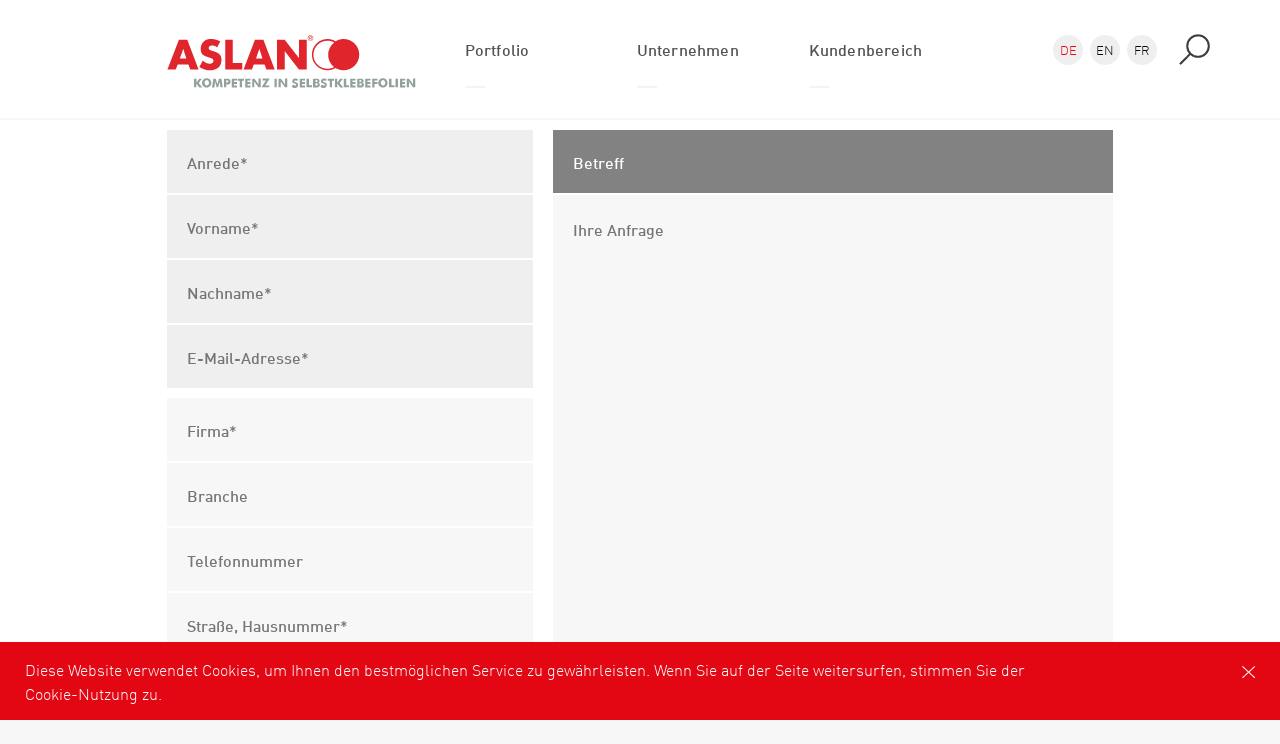

--- FILE ---
content_type: text/html; charset=utf-8
request_url: https://www.aslanfolien.de/de/kontakt.html
body_size: 11495
content:
<!DOCTYPE html>
<html lang="de">
	<head>
		<meta http-equiv="Content-Type" content="text/html; charset=utf-8" />
<script type="text/javascript" data-cmp-ab="1" src="https://cdn.consentmanager.net/delivery/autoblocking/8ae8768af18e.js" data-cmp-host="delivery.consentmanager.net" data-cmp-cdn="cdn.consentmanager.net" data-cmp-codesrc="26"></script><link rel="shortcut icon" href="https://www.aslanfolien.de/misc/favicon.ico" type="image/vnd.microsoft.icon" />
<meta name="keywords" content="Kontakt" />
<meta name="robots" content="follow, index" />
<meta name="rating" content="general" />
<meta name="generator" content="ASLAN Selbstklebefolien GmbH" />
<meta name="rights" content="ASLAN Selbstklebefolien GmbH" />
<link rel="canonical" href="https://www.aslanfolien.de/de/kontakt.html" />
<link rel="shortlink" href="https://www.aslanfolien.de/de/node/11" />
<meta name="geo.region" content="DE" />
<meta name="revisit-after" content="7 Tage" />
		<meta name="viewport" content="width=device-width, initial-scale=1.0">
		<title>Kontakt | ASLAN Selbstklebefolien GmbH</title>
		<link type="text/css" rel="stylesheet" href="https://www.aslanfolien.de/sites/default/files/css/css_xE-rWrJf-fncB6ztZfd2huxqgxu4WO-qwma6Xer30m4.css" media="all" />
<link type="text/css" rel="stylesheet" href="https://www.aslanfolien.de/sites/default/files/css/css_5pO73qc-z-zv4xoH8aIAp_Prq1thKg1qz9beR7eKaZg.css" media="all" />
<link type="text/css" rel="stylesheet" href="https://www.aslanfolien.de/sites/default/files/css/css_PGbJgHCUCBf4dg7K9Kt8aAwsApndP4GZ9RuToPy3-Fk.css" media="all" />
<link type="text/css" rel="stylesheet" href="https://www.aslanfolien.de/sites/default/files/css/css_44zAcoO-6mPs3VC6gLuyqCtEDbpl7u_2pCBZDlRDLfY.css" media="all" />
		<script type="text/javascript" src="https://www.aslanfolien.de/sites/default/files/js/js_bh8FvJcF_apfOxbt7uJ3xOMH9XGNxoY-JLPWOSJ1Sok.js"></script>
<script type="text/javascript" src="https://www.aslanfolien.de/sites/default/files/js/js__Wf6LfKiNioPE1FN0CCm8BJF9YjiriTpgrretJKEkM4.js"></script>
<script type="text/javascript" src="https://www.aslanfolien.de/sites/default/files/js/js_hc7lkDp3ADe9SMVbXAO0r1e4W-fhAZ280aW8XgMz85s.js"></script>
<script type="text/javascript">
<!--//--><![CDATA[//><!--
jQuery.extend(Drupal.settings, {"basePath":"\/","pathPrefix":"de\/","ajaxPageState":{"theme":"aslanschwarz","theme_token":"0SCri8LbcPAg23kVKH_OC9W2tgWpVYNMCRJ5XYIhP4I","js":{"sites\/all\/modules\/browserclass\/js\/browserclass.js":1,"sites\/all\/modules\/jquery_update\/replace\/jquery\/1.12\/jquery.min.js":1,"misc\/jquery-extend-3.4.0.js":1,"misc\/jquery-html-prefilter-3.5.0-backport.js":1,"misc\/jquery.once.js":1,"misc\/drupal.js":1,"sites\/all\/modules\/jquery_update\/js\/jquery_browser.js":1,"public:\/\/languages\/de_iicD6_k-5AT6so0RptJupUpzzbu-PevBspGk73_rWIM.js":1,"sites\/all\/themes\/aslanschwarz\/js\/vendor\/slick.min.js":1,"sites\/all\/themes\/aslanschwarz\/js\/vendor\/foundation.js":1,"sites\/all\/themes\/aslanschwarz\/js\/vendor\/isotope.pkgd.min.js":1,"sites\/all\/themes\/aslanschwarz\/js\/vendor\/jquery.fisotope.js":1,"sites\/all\/themes\/aslanschwarz\/js\/vendor\/jquery-scrolltofixed-min.js":1,"sites\/all\/themes\/aslanschwarz\/js\/vendor\/slidebars.js":1,"sites\/all\/themes\/aslanschwarz\/js\/googlemap.js":1,"sites\/all\/themes\/aslanschwarz\/js\/vendor\/jquery.cookie.min.js":1,"sites\/all\/themes\/aslanschwarz\/js\/vendor\/jquery.magnific-popup.min.js":1,"sites\/all\/themes\/aslanschwarz\/js\/vendor\/jquery.waypoints.min.js":1,"sites\/all\/themes\/aslanschwarz\/js\/vendor\/inview.min.js":1,"sites\/all\/themes\/aslanschwarz\/js\/app.js":1},"css":{"modules\/system\/system.base.css":1,"modules\/system\/system.menus.css":1,"modules\/system\/system.messages.css":1,"modules\/system\/system.theme.css":1,"modules\/field\/theme\/field.css":1,"modules\/node\/node.css":1,"modules\/search\/search.css":1,"modules\/user\/user.css":1,"sites\/all\/modules\/views\/css\/views.css":1,"sites\/all\/modules\/ckeditor\/css\/ckeditor.css":1,"sites\/all\/modules\/ctools\/css\/ctools.css":1,"sites\/all\/themes\/aslanschwarz\/css\/foundation.css":1,"sites\/all\/themes\/aslanschwarz\/css\/slick.css":1,"sites\/all\/themes\/aslanschwarz\/css\/magnific-popup.css":1,"sites\/all\/themes\/aslanschwarz\/css\/slidebars.css":1,"sites\/all\/themes\/aslanschwarz\/css\/app.css":1}},"urlIsAjaxTrusted":{"\/de\/kontakt.html":true}});
//--><!]]>
</script>
		
		<meta name="format-detection" content="telephone=no">
		<link rel="shortcut icon" href="/sites/all/themes/aslanschwarz/img/favicon/favicon.ico" type="image/x-icon" />
		<link rel="apple-touch-icon" href="/sites/all/themes/aslanschwarz/img/favicon/apple-touch-icon.png" />
		<link rel="apple-touch-icon" sizes="57x57" href="/sites/all/themes/aslanschwarz/img/favicon/apple-touch-icon-57x57.png" />
		<link rel="apple-touch-icon" sizes="72x72" href="/sites/all/themes/aslanschwarz/img/favicon/apple-touch-icon-72x72.png" />
		<link rel="apple-touch-icon" sizes="76x76" href="/sites/all/themes/aslanschwarz/img/favicon/apple-touch-icon-76x76.png" />
		<link rel="apple-touch-icon" sizes="114x114" href="/sites/all/themes/aslanschwarz/img/favicon/apple-touch-icon-114x114.png" />
		<link rel="apple-touch-icon" sizes="120x120" href="/sites/all/themes/aslanschwarz/img/favicon/apple-touch-icon-120x120.png" />
		<link rel="apple-touch-icon" sizes="144x144" href="/sites/all/themes/aslanschwarz/img/favicon/apple-touch-icon-144x144.png" />
		<link rel="apple-touch-icon" sizes="152x152" href="/sites/all/themes/aslanschwarz/img/favicon/apple-touch-icon-152x152.png" />
		<link rel="apple-touch-icon" sizes="180x180" href="/sites/all/themes/aslanschwarz/img/favicon/apple-touch-icon-180x180.png" />
		<meta name="p:domain_verify" content="8dc8d12589b334e3a1529fc3066db244"/>
		<script src='https://www.google.com/recaptcha/api.js'></script>
		<!-- Google Tag Manager -->
		<script>(function(w,d,s,l,i){w[l]=w[l]||[];w[l].push({'gtm.start':
		new Date().getTime(),event:'gtm.js'});var f=d.getElementsByTagName(s)[0],
		j=d.createElement(s),dl=l!='dataLayer'?'&l='+l:'';j.async=true;j.src=
		'https://www.googletagmanager.com/gtm.js?id='+i+dl;f.parentNode.insertBefore(j,f);
		})(window,document,'script','dataLayer','GTM-5JP6TH6');</script>
		<!-- End Google Tag Manager -->		
	</head>
	<body>
<script>window.gdprAppliesGlobally=true;if(!("cmp_id" in window)){window.cmp_id=35021}if(!("cmp_params" in window)){window.cmp_params=""}if(!("cmp_host" in window)){window.cmp_host="b.delivery.consentmanager.net"}if(!("cmp_cdn" in window)){window.cmp_cdn="cdn.consentmanager.net"}if(!("cmp_cdn" in window)){window.cmp_proto="https:"}window.cmp_getsupportedLangs=function(){var b=["DE","EN","FR","IT","NO","DA","FI","ES","PT","RO","BG","ET","EL","GA","HR","LV","LT","MT","NL","PL","SV","SK","SL","CS","HU","RU","SR","ZH","TR","UK","AR","BS"];if("cmp_customlanguages" in window){for(var a=0;a<window.cmp_customlanguages.length;a++){b.push(window.cmp_customlanguages[a].l.toUpperCase())}}return b};window.cmp_getRTLLangs=function(){return["AR"]};window.cmp_getlang=function(j){if(typeof(j)!="boolean"){j=true}if(j&&typeof(cmp_getlang.usedlang)=="string"&&cmp_getlang.usedlang!==""){return cmp_getlang.usedlang}var g=window.cmp_getsupportedLangs();var c=[];var f=location.hash;var e=location.search;var a="languages" in navigator?navigator.languages:[];if(f.indexOf("cmplang=")!=-1){c.push(f.substr(f.indexOf("cmplang=")+8,2).toUpperCase())}else{if(e.indexOf("cmplang=")!=-1){c.push(e.substr(e.indexOf("cmplang=")+8,2).toUpperCase())}else{if("cmp_setlang" in window&&window.cmp_setlang!=""){c.push(window.cmp_setlang.toUpperCase())}else{if(a.length>0){for(var d=0;d<a.length;d++){c.push(a[d])}}}}}if("language" in navigator){c.push(navigator.language)}if("userLanguage" in navigator){c.push(navigator.userLanguage)}var h="";for(var d=0;d<c.length;d++){var b=c[d].toUpperCase();if(g.indexOf(b)!=-1){h=b;break}if(b.indexOf("-")!=-1){b=b.substr(0,2)}if(g.indexOf(b)!=-1){h=b;break}}if(h==""&&typeof(cmp_getlang.defaultlang)=="string"&&cmp_getlang.defaultlang!==""){return cmp_getlang.defaultlang}else{if(h==""){h="EN"}}h=h.toUpperCase();return h};(function(){var n=document;var o=window;var f="";var a="_en";if("cmp_getlang" in o){f=o.cmp_getlang().toLowerCase();if("cmp_customlanguages" in o){for(var h=0;h<o.cmp_customlanguages.length;h++){if(o.cmp_customlanguages[h].l.toUpperCase()==f.toUpperCase()){f="en";break}}}a="_"+f}var j=("cmp_proto" in o)?o.cmp_proto:"https:";var k=("cmp_ref" in o)?o.cmp_ref:location.href;var p=n.createElement("script");p.setAttribute("data-cmp-ab","1");var c="";var b="cmpdesign=";var g=b.length;if(location.hash.indexOf(b)!=-1){c=location.hash.substr(location.hash.indexOf(b)+g,9999)}else{if(location.search.indexOf(b)!=-1){c=location.search.substr(location.search.indexOf(b)+10,9999)}}if(c.indexOf("&")!=-1){c=c.substr(0,c.indexOf("&"))}p.src=j+"//"+o.cmp_host+"/delivery/cmp.php?id="+o.cmp_id+"&h="+encodeURIComponent(k)+(c!=""?"&"+b+encodeURIComponent(c):"")+"&"+("cmp_params" in o?o.cmp_params:"")+(n.cookie.length>0?"&__cmpfcc=1":"")+"&l="+f.toLowerCase()+"&o="+(new Date()).getTime();p.type="text/javascript";p.async=true;if(n.currentScript){n.currentScript.parentElement.appendChild(p)}else{if(n.body){n.body.appendChild(p)}else{var m=n.getElementsByTagName("body");if(m.length==0){m=n.getElementsByTagName("div")}if(m.length==0){m=n.getElementsByTagName("span")}if(m.length==0){m=n.getElementsByTagName("ins")}if(m.length==0){m=n.getElementsByTagName("script")}if(m.length==0){m=n.getElementsByTagName("head")}if(m.length>0){m[0].appendChild(p)}}}var p=n.createElement("script");p.src=j+"//"+o.cmp_cdn+"/delivery/js/cmp"+a+".min.js";p.type="text/javascript";p.setAttribute("data-cmp-ab","1");p.async=true;if(n.currentScript){n.currentScript.parentElement.appendChild(p)}else{if(n.body){n.body.appendChild(p)}else{var m=n.getElementsByTagName("body");if(m.length==0){m=n.getElementsByTagName("div")}if(m.length==0){m=n.getElementsByTagName("span")}if(m.length==0){m=n.getElementsByTagName("ins")}if(m.length==0){m=n.getElementsByTagName("script")}if(m.length==0){m=n.getElementsByTagName("head")}if(m.length>0){m[0].appendChild(p)}}}})();window.cmp_addFrame=function(b){if(!window.frames[b]){if(document.body){var a=document.createElement("iframe");a.style.cssText="display:none";a.name=b;document.body.appendChild(a)}else{window.setTimeout(window.cmp_addFrame,10,b)}}};window.cmp_rc=function(h){var b=document.cookie;var f="";var d=0;while(b!=""&&d<100){d++;while(b.substr(0,1)==" "){b=b.substr(1,b.length)}var g=b.substring(0,b.indexOf("="));if(b.indexOf(";")!=-1){var c=b.substring(b.indexOf("=")+1,b.indexOf(";"))}else{var c=b.substr(b.indexOf("=")+1,b.length)}if(h==g){f=c}var e=b.indexOf(";")+1;if(e==0){e=b.length}b=b.substring(e,b.length)}return(f)};window.cmp_stub=function(){var a=arguments;__cmapi.a=__cmapi.a||[];if(!a.length){return __cmapi.a}else{if(a[0]==="ping"){if(a[1]===2){a[2]({gdprApplies:gdprAppliesGlobally,cmpLoaded:false,cmpStatus:"stub",displayStatus:"hidden",apiVersion:"2.0",cmpId:31},true)}else{a[2]({gdprAppliesGlobally:gdprAppliesGlobally,cmpLoaded:false},true)}}else{if(a[0]==="getUSPData"){a[2]({version:1,uspString:window.cmp_rc("")},true)}else{if(a[0]==="getTCData"){__cmapi.a.push([].slice.apply(a))}else{if(a[0]==="addEventListener"||a[0]==="removeEventListener"){__cmapi.a.push([].slice.apply(a))}else{if(a.length==4&&a[3]===false){a[2]({},false)}else{__cmapi.a.push([].slice.apply(a))}}}}}}};window.cmp_msghandler=function(d){var a=typeof d.data==="string";try{var c=a?JSON.parse(d.data):d.data}catch(f){var c=null}if(typeof(c)==="object"&&c!==null&&"__cmpCall" in c){var b=c.__cmpCall;window.__cmp(b.command,b.parameter,function(h,g){var e={__cmpReturn:{returnValue:h,success:g,callId:b.callId}};d.source.postMessage(a?JSON.stringify(e):e,"*")})}if(typeof(c)==="object"&&c!==null&&"__cmapiCall" in c){var b=c.__cmapiCall;window.__cmapi(b.command,b.parameter,function(h,g){var e={__cmapiReturn:{returnValue:h,success:g,callId:b.callId}};d.source.postMessage(a?JSON.stringify(e):e,"*")})}if(typeof(c)==="object"&&c!==null&&"__uspapiCall" in c){var b=c.__uspapiCall;window.__uspapi(b.command,b.version,function(h,g){var e={__uspapiReturn:{returnValue:h,success:g,callId:b.callId}};d.source.postMessage(a?JSON.stringify(e):e,"*")})}if(typeof(c)==="object"&&c!==null&&"__tcfapiCall" in c){var b=c.__tcfapiCall;window.__tcfapi(b.command,b.version,function(h,g){var e={__tcfapiReturn:{returnValue:h,success:g,callId:b.callId}};d.source.postMessage(a?JSON.stringify(e):e,"*")},b.parameter)}};window.cmp_setStub=function(a){if(!(a in window)||(typeof(window[a])!=="function"&&typeof(window[a])!=="object"&&(typeof(window[a])==="undefined"||window[a]!==null))){window[a]=window.cmp_stub;window[a].msgHandler=window.cmp_msghandler;window.addEventListener("message",window.cmp_msghandler,false)}};window.cmp_addFrame("__cmapiLocator");window.cmp_addFrame("__cmpLocator");window.cmp_addFrame("__uspapiLocator");window.cmp_addFrame("__tcfapiLocator");window.cmp_setStub("__cmapi");window.cmp_setStub("__cmp");window.cmp_setStub("__tcfapi");window.cmp_setStub("__uspapi");</script>		<noscript><iframe src="https://www.googletagmanager.com/ns.html?id=GTM-5JP6TH6"
		height="0" width="0" style="display:none;visibility:hidden"></iframe></noscript>
		<!-- End Google Tag Manager (noscript) -->	
		<div id="skip-link">
			<a href="#main-content" class="element-invisible element-focusable">Direkt zum Inhalt</a>
		</div>
				
<div id="cookie-banner">
	<div class="row">
		<div class="large-10 medium-10 small-10 columns">
			Diese Website verwendet Cookies, um Ihnen den bestmöglichen Service zu gewährleisten. Wenn Sie auf der Seite weitersurfen, stimmen Sie der Cookie-Nutzung zu.		</div>
		<div class="large-2 medium-2 small-2 columns" style="text-align: right;">
			<img src="/sites/all/themes/aslanschwarz/img/icon--close.svg" class="cookies-button" class="Close" />
		</div>
	</div>
</div>

<section class="search--wrapper">
	<div class="row">
		<div class="large-12 columns">
			<div class="nav--search">
				<div class="nav--search-inner">
					<div class="row">
						<div class="large-3 large-push-1 medium-3 medium-push-1 hide-for-small-only columns">
							<span><b>Suche</b></span>
						</div>
						<div class="large-5 large-push-1 medium-8 medium-push-1 small-12 columns">
							<form action="/de/kontakt.html" method="post" id="search-block-form" accept-charset="UTF-8"><div><div class="container-inline">
      <h2 class="element-invisible">Suchformular</h2>
    <div class="form-item form-type-textfield form-item-search-block-form">
  <label class="element-invisible" for="edit-search-block-form--2">Suche </label>
 <input title="Geben Sie die Begriffe ein, nach denen Sie suchen." placeholder="Geben Sie hier Ihre Suchanfrage ein." type="text" id="edit-search-block-form--2" name="search_block_form" value="" size="15" maxlength="128" class="form-text" />
</div>
<div class="form-actions form-wrapper" id="edit-actions"><input type="submit" id="edit-submit" name="op" value="" class="form-submit" /></div><input type="hidden" name="form_build_id" value="form-rB1Att4q13S3lx7hiYNr_w0btA3A_xf5TrlscArsltw" />
<input type="hidden" name="form_id" value="search_block_form" />
</div>
</div></form>						</div>
					</div>
				</div>
			</div>
		</div>
	</div>
</section>


<nav class="desktop overflow--hidden">

	<div class="row">
		<div class="large-12 columns" style="position: relative;"> 
			<div class="language">
				<div>
					<a href="/" class="active">DE</a><a href="/en/enquiry-english.html">EN</a><a href="/fr/kontakt-fr.html">FR</a>				</div>
			</div>
			<div class="nav--inner">					
				<div class="row">
					<div class="large-3 large-push-1 medium-3  columns">
						<a href="/"><img src="/sites/all/themes/aslanschwarz/img/aslan-logo.svg" class="svg desktop--logo" alt="ASLAN Selbstklebefolien GmbH"  /></a>						
						<div class="nav--inner-submenu-tooltip"></div>
					</div>
					
					<div class="large-7 large-push-1 medium-7 medium-push-1 columns">
						  <div class="region region-header">
    <div id="block-menu-block-1" class="block block-menu-block">

    
  <div class="content">
    <div class="menu-block-wrapper menu-block-1 menu-name-main-menu parent-mlid-0 menu-level-1">
  <ul class="menu"><li class="first expanded menu-mlid-970"><a href="/de/produkte.html">Portfolio</a><ul class="menu"><li class="first leaf menu-mlid-463"><a href="/de/produkte.html" title="Hier finden Sie alle ASLAN Produkte sortierbar nach Art und Eigenschaften.">Produkte</a></li>
<li class="leaf menu-mlid-464"><a href="/de/anwendung.html" title="Hier finden Sie alle ASLAN Produkte sortierbar nach Anwendung und Eigenschaften.">Anwendungen</a></li>
<li class="leaf menu-mlid-465"><a href="/de/branchen.html" title="Hier finden Sie alle ASLAN Produkte sortierbar nach Branche und Eigenschaften.">Branchen</a></li>
<li class="leaf menu-mlid-974"><a href="/de/individuelle-l%C3%B6sungen-d.html">Individuelle Lösungen</a></li>
<li class="last leaf menu-mlid-975"><a href="/de/inspiration-d.html">Inspiration</a></li>
</ul></li>
<li class="expanded menu-mlid-972"><a href="/de/%C3%BCber-uns.html">Unternehmen</a><ul class="menu"><li class="first leaf menu-mlid-563"><a href="/de/%C3%BCber-uns.html" title="Erfahren Sie mehr über das innovative Traditions-Unternehmen ASLAN.">Über uns</a></li>
<li class="leaf menu-mlid-494"><a href="/de/geschichte.html" title="Verfolgen Sie die Firmen- und Produkthistorie von ASLAN - von den Anfängen 1950 bis heute.">Geschichte</a></li>
<li class="leaf menu-mlid-495"><a href="/de/aslan-team.html" title="Ihre Ansprechpartner bei ASLAN.">Team</a></li>
<li class="leaf menu-mlid-496"><a href="/de/jobs.html">Jobs</a></li>
<li class="last leaf menu-mlid-594"><a href="/de/aktuelles.html" title="Was gibt es Neues bei ASLAN? Alle Produktneuheiten und News auf einen Blick.">Aktuelles</a></li>
</ul></li>
<li class="expanded menu-mlid-764"><a href="/de/login-formular.html" class="iframe-popup-link">Kundenbereich</a><ul class="menu"><li class="first last leaf menu-mlid-775"><a href="/de/login-formular.html" class="iframe-popup-link">Login</a></li>
</ul></li>
<li class="last expanded active-trail active menu-mlid-456"><a href="/de/kontakt.html" class="active-trail active">Kontakt</a><ul class="menu"><li class="first leaf active-trail active menu-mlid-597"><a href="/de/kontakt.html" title="Schreiben Sie uns eine Nachricht über das Kontaktformular." class="active-trail active">Anfrage</a></li>
<li class="leaf menu-mlid-541"><a href="/de/anfahrt-de.html" title="Ihr Weg zu ASLAN.">Anfahrt</a></li>
<li class="last leaf menu-mlid-3726"><a href="/de/plotatelier-shops.html">PlotAtelier Shops</a></li>
</ul></li>
</ul></div>
  </div>
</div>
  </div>
					
					</div>
					
					<div class="large-1 large-push-1 medium-1 medium-push-1 columns text--right">
						<img src="/sites/all/themes/aslanschwarz/img/icon--search.svg" class="icon--search" alt="Suche" />
					</div>	
				</div>
			</div>
			<!--
			<div class="nav--inner-bottomline">
				<div class="nav--inner-bottomline-inner">
					<div class="row">
						<div class="large-7 large-push-4 medium-7 medium-push-4 columns ">
							Servicetelefon + 49 (0) 2204 7080
						</div>
					</div>
				</div>
			</div>
			-->				
		</div>				
	</div>				
</nav>

<div class="menu--offcanvas">
	  <div class="region region-header">
      <div class="region region-header">
    <div id="block-menu-block-1" class="block block-menu-block">

    
  <div class="content">
    <div class="menu-block-wrapper menu-block-1 menu-name-main-menu parent-mlid-0 menu-level-1">
  <ul class="menu"><li class="first expanded menu-mlid-970"><a href="/de/produkte.html">Portfolio</a><ul class="menu"><li class="first leaf menu-mlid-463"><a href="/de/produkte.html" title="Hier finden Sie alle ASLAN Produkte sortierbar nach Art und Eigenschaften.">Produkte</a></li>
<li class="leaf menu-mlid-464"><a href="/de/anwendung.html" title="Hier finden Sie alle ASLAN Produkte sortierbar nach Anwendung und Eigenschaften.">Anwendungen</a></li>
<li class="leaf menu-mlid-465"><a href="/de/branchen.html" title="Hier finden Sie alle ASLAN Produkte sortierbar nach Branche und Eigenschaften.">Branchen</a></li>
<li class="leaf menu-mlid-974"><a href="/de/individuelle-l%C3%B6sungen-d.html">Individuelle Lösungen</a></li>
<li class="last leaf menu-mlid-975"><a href="/de/inspiration-d.html">Inspiration</a></li>
</ul></li>
<li class="expanded menu-mlid-972"><a href="/de/%C3%BCber-uns.html">Unternehmen</a><ul class="menu"><li class="first leaf menu-mlid-563"><a href="/de/%C3%BCber-uns.html" title="Erfahren Sie mehr über das innovative Traditions-Unternehmen ASLAN.">Über uns</a></li>
<li class="leaf menu-mlid-494"><a href="/de/geschichte.html" title="Verfolgen Sie die Firmen- und Produkthistorie von ASLAN - von den Anfängen 1950 bis heute.">Geschichte</a></li>
<li class="leaf menu-mlid-495"><a href="/de/aslan-team.html" title="Ihre Ansprechpartner bei ASLAN.">Team</a></li>
<li class="leaf menu-mlid-496"><a href="/de/jobs.html">Jobs</a></li>
<li class="last leaf menu-mlid-594"><a href="/de/aktuelles.html" title="Was gibt es Neues bei ASLAN? Alle Produktneuheiten und News auf einen Blick.">Aktuelles</a></li>
</ul></li>
<li class="expanded menu-mlid-764"><a href="/de/login-formular.html" class="iframe-popup-link">Kundenbereich</a><ul class="menu"><li class="first last leaf menu-mlid-775"><a href="/de/login-formular.html" class="iframe-popup-link">Login</a></li>
</ul></li>
<li class="last expanded active-trail active menu-mlid-456"><a href="/de/kontakt.html" class="active-trail active">Kontakt</a><ul class="menu"><li class="first leaf active-trail active menu-mlid-597"><a href="/de/kontakt.html" title="Schreiben Sie uns eine Nachricht über das Kontaktformular." class="active-trail active">Anfrage</a></li>
<li class="leaf menu-mlid-541"><a href="/de/anfahrt-de.html" title="Ihr Weg zu ASLAN.">Anfahrt</a></li>
<li class="last leaf menu-mlid-3726"><a href="/de/plotatelier-shops.html">PlotAtelier Shops</a></li>
</ul></li>
</ul></div>
  </div>
</div>
  </div>
  </div>
	
	<div class="fixed--contact">
		<a href="tel:+4922047080" class="fixed--contact-phone">Rufen Sie uns an!<br />+49 2204 7080</a>
		<a href="/de/kontakt.html" class="fixed--contact-envelope"></a>		
		<a href="https://www.facebook.com/aslan.selbstklebefolien" class="fixed--contact-facebook" target="_blank"></a>
		<a href="https://www.youtube.com/c/aslanselbstklebefoliengmbh" class="fixed--contact-youtube" target="_blank"></a>
	</div>
	
</div>

	


<nav class="mobile">
	<div class="nav--inner">					
		
		<div class="language" style="position: absolute;right: 120px;top: 20px;">
			<div>
					<a href="/" class="active">DE</a><a href="/en/enquiry-english.html">EN</a><a href="/fr/kontakt-fr.html">FR</a>			</div>
		</div>
		
	
		
		<div class="row">
			<div class="large-8 medium-8 small-6 columns text-right">
											<a href="/" style="display: block;"><img src="/sites/all/themes/aslanschwarz/img/aslan-logo.svg"  alt="ASLAN Selbstklebefolien GmbH" class="" /></a>
						
				
				
			</div>		
			<div class="large-4 medium-4 small-6 columns text--right">
				<div id="mobile--burger-icon">
					<span></span>
					<span></span>
					<span></span>
					<span></span>
				</div>
				<img src="/sites/all/themes/aslanschwarz/img/icon--search.svg" class="icon--search" alt="Suche" />
			</div>					
		</div>
	</div>			
</nav>

<div class="fixed--contact">
	<a href="tel:+4922047080" class="fixed--contact-phone">Rufen Sie uns an!<br />+49 2204 7080</a>
	<a href="/de/kontakt.html" class="fixed--contact-envelope"></a>	
	<a href="https://www.facebook.com/aslan.selbstklebefolien" class="fixed--contact-facebook" target="_blank"></a>
	<a href="https://www.youtube.com/c/aslanselbstklebefoliengmbh" class="fixed--contact-youtube" target="_blank"></a>
</div>
	
<main>

	  <div class="region region-content">
    <div id="block-system-main" class="block block-system">

    
  <div class="content">
    
<section class="modul--text modul--kontaktformular">
    <div class="row">
        <div class="large-12 columns">
            <div class="modul--kontaktformular-inner">

                				
							<form class="contentform " method="post" id="form" onsubmit="return validateCaptcha();" >
								<div class="row" data-equalizer>
									<div class="large-4 large-push-1 medium-6 medium-push-0 columns" data-equalizer-watch>	
										<input type="text" placeholder="Anrede*" lang="de" required="" class="form-text input--dark" id="kontakt--input-anrede" name="anrede" />
										<input type="text" placeholder="Vorname*" required="" class="form-text input--dark" id="kontakt--input-name" name="vorname_nachname" />
										<input type="text" placeholder="Nachname*" required="" class="form-text input--dark" id="kontakt--input-name" name="nachname" />
										<input type="email" placeholder="E-Mail-Adresse*" required="" class="form-text input--dark" id="kontakt--input-email" name="email" />
										<input type="text" placeholder="Firma*" required="" class="form-text" name="firma" />
										<input type="text" placeholder="Branche" class="form-text" name="branche"   />
										<input type="text" placeholder="Telefonnummer" class="form-text" name="telefon"  />
										<input type="text" placeholder="Straße, Hausnummer*" required="" class="form-text" name="strasse"  />
										<input type="text" placeholder="Adresszusatz" class="form-text" name="adresszusatz"  />
										<input type="text" placeholder="Provinz" class="form-text" name="provinz"  />
										<input type="text" placeholder="PLZ / Ort*" required="" class="form-text" name="ort"  />
										<input type="text" placeholder="Land*" required="" class="form-text" name="land"  />
										<input type="hidden" name="newsletter" id="newsletter_hidden"  />
										<div style="font-family: 'FF DIN Pro Medium';">
											<span class="inputcheckbox "></span> Newsletter abonnieren
										</div>							
									</div>
									<div class="large-6 medium-6 large-push-1 medium-push-0 columns" data-equalizer-watch>
										<div style="position: relative; height: 100%;">
											<input type="text" placeholder="Betreff" class="form-text input--thema" name="thema"  style="color: #FFF;" />
											<textarea placeholder="Ihre Anfrage" name="anfrage"></textarea>
										</div>
									</div>
									<div class="large-4 large-push-1 medium-6 medium-push-0 columns">	
										&nbsp;
									</div>
									<!-- <div class="large-6 medium-6 large-push-1 medium-push-0 columns">
										<div style="padding: 15px;">
											<div style="padding-top: 20px;" class="g-recaptcha" data-sitekey="Ld14sQUAAAAAMGhkFlPlvKuUSW_HHLj-T9VoaYY"></div>
											<span class="submitanimation--outer link--arrow-animation link--arrow-animation-gray"><input type="submit" class="" name="send" value="Abschicken" style="padding: 0px; background-color: #fff; border: none; "/></span>
										</div>
									</div> -->
									<div class="large-6 medium-6 large-push-1 medium-push-0 columns">
										<!-- <div style="padding-top: 20px;" class="g-recaptcha" data-sitekey="6Lf5xsUUAAAAABa5Y3mgZRkz511g84n1bqTiPq3D"></div> -->
										<label for="captcha">Please solve the following:<br> <span id="captcha_question"></span></label>
			                            <input type="number" name="captcha_user" required="" id="captcha_user" >
			                            <input type="hidden" name="captcha_sum" id="captcha_sum">
			                            <div id="captcha_message" style="color: red;"></div>
			                            <input type="text" name="website" id="website" style="display:none;" tabindex="-1">

					                    <input type="hidden" name="form_token" value="45c94f376a58bed30064d002746e111f79726a47c360d42d0f320cf5e91057c0">
					                    <input type="hidden" name="form_timestamp" value="1769904309">

										<div style="padding: 15px;">
											<span class="submitanimation--outer link--arrow-animation link--arrow-animation-gray">
												<input type="submit" id="submit_button" name="send" value="Einreichen" style="padding: 0px; background-color: #fff; border: none; "/>
											</span>
										</div>
									</div>
									<div class="large-7 large-push-1 columns" style="padding-top: 30px; font-size: 14px; line-height: 20px;">
										Die mit * gekennzeichneten Felder sind Pflichtfelder.<br />Sie können der Erstellung eines personenbezogenen Nutzungsprofiles jederzeit widersprechen und damit die Löschung Ihrer Nutzungsdaten veranlassen. Dazu wenden Sie sich bitte an unseren Kundenservice unter <a href="javascript:linkTo_UnCryptMailto('nbjmup;jogpAbtmbogpmjfo/ef');" style="color: #000;">info@aslanfolien.de</a>. Wir geben Ihre Daten ohne Ihr Einverständnis nicht an Dritte weiter. Lesen Sie unsere <a href="/de/datenschutz.html" style="color: #000; ">Datenschutzerklärung</a><br /><br />Durch anhaken des Feldes "Newsletter" erklären Sie sich damit einverstanden, dass Sie regelmäßig Informationen zu ASLAN per E-Mail zuschickt bekommen möchten. Sie können sich jederzeit von diesem Newsletter abmelden.
Sie stimmen zu, dass Ihre personenbezogenen Daten - wie in der Datenschutzerklärung beschrieben - zur Zusendung und Analyse der E-Mailing-Newsletter verarbeitet werden. Diese Zustimmung können Sie jederzeit mit Wirkung für die Zukunft widerrufen.
Wir, die ASLAN Selbstklebefolien GmbH, setzen die von Ihnen zur Verfügung gestellten Daten ausschließlich für den Versand des Newslettersein und geben sie nur an unseren E-Mail-Marketing-Dienstleister weiter.									
									</div>
								</div>
<div class="large-7 large-push-1 columns" style="padding-top: 30px; font-size: 20px; line-height: 20px;">Reklamationsbearbeitung</div>
<div class="large-7 large-push-1 columns" style="padding-top: 10px; font-size: 14px; line-height: 20px;">
Um die Bearbeitung Ihrer Reklamation effizienter zu gestalten, bitten wir Sie, diese ausschließlich zusammen mit unserem Reklamationsformular einzureichen.
Es stellt die erforderlichen Fragen und gewährleistet eine zügige Bearbeitung. Das Formular steht Ihnen hier zum <a href="https://www.aslanfolien.de/sites/default/files/downloads/Reklamationsformular_de.pdf" target="_blank" style="color: #000;">Download</a> zur Verfügung.</div>








								<input type="hidden" name="utm_medium" value=""  />
								<input type="hidden" name="utm_campaign" value=""  />
								<input type="hidden" name="nl_id" value=""  />
								
								
							</form>
			</div>
		</div>					
	</div>					
</section>
<script>
// window.onload = function() {
//     var $recaptcha = document.querySelector('#g-recaptcha-response');

//     if($recaptcha) {
//         $recaptcha.setAttribute("required", "required");
//     }
// };

function generateCaptcha() {
    var num1 = Math.floor(Math.random() * 10);
    var num2 = Math.floor(Math.random() * 10);
    var sum = num1 + num2;

    document.getElementById('captcha_question').innerText = num1 + ' + ' + num2 + ' = ?';
    document.getElementById('captcha_sum').value = sum;
}

function validateCaptcha(event) {
    var captchaSum = parseInt(document.getElementById('captcha_sum').value);
    var captchaUser = parseInt(document.getElementById('captcha_user').value);
    var messageDiv = document.getElementById('captcha_message');

    // Validate CAPTCHA
    if (captchaUser !== captchaSum) {
        messageDiv.innerText = "Captcha is incorrect. Please try again.";
        // event.preventDefault(); // Prevent form submission
        return false;
    }

    // Honeypot check (should be empty)
    if (document.getElementById('website').value !== "") {
        messageDiv.innerText = "Spam detected. Please try again.";
        event.preventDefault(); // Prevent form submission
        return false;
    }

    // Time check (shouldn't be too quick)
    var formTimestamp = parseInt(document.getElementById('form_timestamp').value);
    var currentTime = new Date().getTime();
    var timeDifference = (currentTime - formTimestamp) / 1000; // Time in seconds

    if (timeDifference < 5) { // Form submitted too quickly
        messageDiv.innerText = "Form submitted too quickly. Please take your time.";
        event.preventDefault(); // Prevent form submission
        return false;
    }

    return true;
}

window.onload = function() {
    generateCaptcha();
    // Set timestamp
    document.getElementById('form_timestamp').value = new Date().getTime();
    document.getElementById('contactForm').addEventListener('submit', validateCaptcha);
};

</script>
<style>
#g-recaptcha-response {
    display: block !important;
    position: absolute;
    margin: -78px 0 0 0 !important;
    width: 302px !important;
    height: 76px !important;
    z-index: -999999;
    opacity: 0;
}	
</style>  </div>
</div>
  </div>
	
	
		
	<section class="footer--totop">
		<div class="row">
			<div class="large-4 large-push-1 medium-8 small-10 columns">
				<div class="innerpadding-left">
					An den Anfang springen				</div>
			</div>
			<div class="large-3 large-push-4 medium-4 small-2 columns text--right">
				<div class="innerpadding-right">
					
					<img src="/sites/all/themes/aslanschwarz/img/icon--arrow-top.svg" alt="Top" />
				</div>
			</div>
		</div>
	</section>
	<footer>
							<div class="footer--newsletter">
						<div class="row" data-equalizer>
							<div class="large-2 medium-12 columns" data-equalizer-watch>
								<div class="footer--newsletter-inner">
									<h1>Newsletter</h1>
								</div>
							</div>
							<div class="large-3 medium-12  columns" data-equalizer-watch>
								<div class="footer--newsletter-inner">
									In der ASLAN Welt bewegt sich viel. Bleiben Sie immer auf dem neuesten Stand mit den ASLAN News! Ganz einfach zu abonnieren und jederzeit wieder abbestellbar.								</div>
							</div>	
							<div class="large-6 large-push-1 medium-12 columns footer--newsletter-column" data-equalizer-watch>
								<div class="footer--newsletter-wrapper" data-equalizer-watch>
									<div class="row">
										<div class="large-10  medium-12 medium-push-0 columns" style="position: relative;"> 
											<input type="email" placeholder="Tragen Sie hier Ihre E-Mail-Adresse ein" id="nl_inp" class="frontpage_newsletter"/>
											<a href="/de/newsletter.html-0" class="link--short-arrow link--short-arrow-gray frontpage_newsletter-link-de"></a>			
										</div>
									</div>
									
								</div>
							</div>
						</div>
						<div class="footer--newsletter-bottomnline"></div>
					</div>				
				
		
		<div class="footer--kontakt">
			<div class="row" data-equalizer>
				<div class="large-6 medium-4 columns" data-equalizer-watch>
					<div id="google--map"></div>
				</div>
				<div class="large-2 large-push-1 medium-3 medium-push-1 columns" data-equalizer-watch>
					<div class="footer--kontakt-inner">
						<h2>Adresse</h2>
						<p>
							ASLAN <br />Selbstklebefolien GmbH<br />
							Oberauel 2<br />
							51491 Overath
															
						</p>
															<a href="/de/anfahrt-de.html" class="link--arrow-animation link--arrow-animation-gray">Anfahrt</a>
														
						
					</div>
				</div>
				<div class="large-3 large-push-1 medium-3 medium-push-1 columns" data-equalizer-watch>
					<div class="footer--kontakt-inner">
						<h2>Kontakt</h2>
															<p>
										<a href="tel:+4922047080" class="fixed--contact-phone">Fon +49 2204 7080</a><br />
										<a href="tel:+49220470850" class="fixed--contact-phone">Fax +49 2204 70850</a><br />
										<a href="mailto:info@aslanfolien.de" class="fixed--contact-phone">info@aslanfolien.de</a><br />
									</p>
								
															<a href="/de/kontakt.html" class="link--arrow-animation link--arrow-animation-gray">Kontakt</a>	
														
					</div>
				</div>						
			</div>
		</div>
				
		<div class="footer--menu">
			<div class="row" data-equalizer>
				<div class="large-2 medium-3 small-6 columns" data-equalizer-watch>
					<ul>	<li><a href="#" class="footerline-head">Portfolio</a></li></ul><div class="menu-block-wrapper menu-block-2 menu-name-menu-footer-men- parent-mlid-605 menu-level-1">
  <ul class="menu"><li class="first leaf menu-mlid-606"><a href="/de/produkte.html">Produkte</a></li>
<li class="leaf menu-mlid-608"><a href="/de/industrieservice.html">Sonderprodukte</a></li>
<li class="last leaf menu-mlid-607"><a href="/de/lohnbeschichtung.html">Lohnbeschichtung</a></li>
</ul></div>
					
					
										
				</div>
				<div class="large-2 medium-3 small-6 columns hide-for-medium-only" data-equalizer-watch>
					<ul>
						<li><a href="#" class="footerline-head">Benutzerbereich</a></li><li><a href="/de/login-formular.html" class="ajax-popup-link">Log In</a></li>
					</ul>
				</div>
				<div class="large-2 medium-3 large-push-3 small-6  columns" data-equalizer-watch>
					<ul>	<li><a href="#" class="footerline-head">Unternehmen</a></li></ul><div class="menu-block-wrapper menu-block-3 menu-name-menu-footer-men- parent-mlid-610 menu-level-1">
  <ul class="menu"><li class="first leaf menu-mlid-611"><a href="/de/%C3%BCber-uns.html">Über uns</a></li>
<li class="leaf menu-mlid-612"><a href="/de/geschichte.html">Geschichte</a></li>
<li class="leaf menu-mlid-613"><a href="/de/aslan-team.html">Team</a></li>
<li class="last leaf menu-mlid-617"><a href="/de/jobs.html">Jobs</a></li>
</ul></div>
								
				</div>
				<div class="large-2 medium-3 large-push-3  small-6 columns" data-equalizer-watch>					
					<ul>	<li><a href="#" class="footerline-head">Aktuelles</a></li></ul><div class="menu-block-wrapper menu-block-4 menu-name-menu-footer-men- parent-mlid-615 menu-level-1">
  <ul class="menu"><li class="first leaf menu-mlid-616"><a href="/de/aktuelles.html">News</a></li>
<li class="leaf menu-mlid-759"><a href="/de/aktuelles.html">ASLAN</a></li>
<li class="leaf menu-mlid-619"><a href="/de/aktuelles.html">Presse</a></li>
<li class="last leaf menu-mlid-618"><a href="/de/aktuelles.html">Messen</a></li>
</ul></div>
				</div>
				<div class="large-1 medium-3 large-push-3  small-6 columns" data-equalizer-watch>
					<ul>	<li><a href="#" class="footerline-head">Social</a></li></ul><div class="menu-block-wrapper menu-block-5 menu-name-menu-footer-men- parent-mlid-620 menu-level-1">
  <ul class="menu"><li class="first leaf menu-mlid-621"><a href="https://www.facebook.com/aslan.selbstklebefolien" target="_blank">Facebook</a></li>
<li class="leaf menu-mlid-622"><a href="https://www.youtube.com/c/aslanselbstklebefoliengmbh" target="_blank">YouTube</a></li>
<li class="leaf menu-mlid-623"><a href="https://www.linkedin.com/company/aslan-selbstklebefolien-gmbh" target="_blank">LinkedIn</a></li>
<li class="last leaf menu-mlid-624"><a href="https://www.instagram.com/aslan.selbstklebefolien/" target="_blank">Instagram</a></li>
</ul></div>
				</div>																								
			</div>
		</div>
	
		<div class="footer--line">
			<div class="row">
				<div class="large-6 medium-6 columns">
					ASLAN Selbstklebefolien GmbH
				</div>

				<div class="large-4 medium-5 large-push-2 medium-push-1 columns">
					<ul class="links"><li class="menu-467 first"><a href="/de/impressum.html">Impressum</a></li>
<li class="menu-469"><a href="/de/agb.html">AGB </a></li>
<li class="menu-4206"><a href="https://aslanfolien.de/UPLOAD/Teilnahmebedingungen_DE_EN.pdf" target="_blank">Teilnahmebedingungen</a></li>
<li class="menu-997 last"><a href="/de/datenschutz-de.html">Datenschutz</a></li>
</ul>				</div>
	
			</div>
		</div>
	</footer>	
</main>
		<script type="text/javascript" src="https://www.aslanfolien.de/sites/default/files/js/js_sBgPAzSTdQRb_Itp8xIy-2MVVdHlhcemxwMY-zcbqSM.js"></script>
	</body>
</html>

--- FILE ---
content_type: text/css
request_url: https://www.aslanfolien.de/sites/default/files/css/css_44zAcoO-6mPs3VC6gLuyqCtEDbpl7u_2pCBZDlRDLfY.css
body_size: 16353
content:
@import url("//hello.myfonts.net/count/344db0");html{font-family:sans-serif;-ms-text-size-adjust:100%;-webkit-text-size-adjust:100%;}body{margin:0;}article,aside,details,figcaption,figure,footer,header,hgroup,main,menu,nav,section,summary{display:block;}audio,canvas,progress,video{display:inline-block;vertical-align:baseline;}audio:not([controls]){display:none;height:0;}[hidden],template{display:none;}a{background-color:transparent;}a:active,a:hover{outline:0;}abbr[title]{border-bottom:1px dotted;}b,strong{font-weight:bold;}dfn{font-style:italic;}h1{font-size:2em;margin:0.67em 0;}mark{background:#ff0;color:#000;}small{font-size:80%;}sub,sup{font-size:75%;line-height:0;position:relative;vertical-align:baseline;}sup{top:-0.5em;}sub{bottom:-0.25em;}img{border:0;}svg:not(:root){overflow:hidden;}figure{margin:1em 40px;}hr{box-sizing:content-box;height:0;}pre{overflow:auto;}code,kbd,pre,samp{font-family:monospace,monospace;font-size:1em;}button,input,optgroup,select,textarea{color:inherit;font:inherit;margin:0;}button{overflow:visible;}button,select{text-transform:none;}button,html input[type="button"],input[type="reset"],input[type="submit"]{-webkit-appearance:button;cursor:pointer;}button[disabled],html input[disabled]{cursor:not-allowed;}button::-moz-focus-inner,input::-moz-focus-inner{border:0;padding:0;}input{line-height:normal;}input[type="checkbox"],input[type="radio"]{box-sizing:border-box;padding:0;}input[type="number"]::-webkit-inner-spin-button,input[type="number"]::-webkit-outer-spin-button{height:auto;}input[type="search"]{-webkit-appearance:textfield;box-sizing:content-box;}input[type="search"]::-webkit-search-cancel-button,input[type="search"]::-webkit-search-decoration{-webkit-appearance:none;}legend{border:0;padding:0;}textarea{overflow:auto;}optgroup{font-weight:bold;}table{border-collapse:collapse;border-spacing:0;}td,th{padding:0;}.foundation-mq{font-family:"small=0em&medium=40em&large=64em&xlarge=75em&xxlarge=90em";}html{font-size:100%;box-sizing:border-box;}*,*::before,*::after{box-sizing:inherit;}body{padding:0;margin:0;font-family:"Helvetica Neue",Helvetica,Roboto,Arial,sans-serif;font-weight:normal;line-height:1.5;color:#0a0a0a;background:#fefefe;-webkit-font-smoothing:antialiased;-moz-osx-font-smoothing:grayscale;}img{max-width:100%;height:auto;-ms-interpolation-mode:bicubic;display:inline-block;vertical-align:middle;}textarea{height:auto;min-height:50px;border-radius:0px;}select{width:100%;border-radius:0px;}#map_canvas img,#map_canvas embed,#map_canvas object,.map_canvas img,.map_canvas embed,.map_canvas object,.mqa-display img,.mqa-display embed,.mqa-display object{max-width:none !important;}button{-webkit-appearance:none;-moz-appearance:none;background:transparent;padding:0;border:0;border-radius:0px;line-height:1;}[data-whatinput='mouse'] button{outline:0;}.is-visible{display:block !important;}.is-hidden{display:none !important;}.float-left{float:left !important;}.float-right{float:right !important;}.float-center{display:block;margin-left:auto;margin-right:auto;}.clearfix::before,.clearfix::after{content:' ';display:table;}.clearfix::after{clear:both;}.hide{display:none !important;}.invisible{visibility:hidden;}@media screen and (max-width:39.9375em){.hide-for-small-only{display:none !important;}}@media screen and (max-width:0em),screen and (min-width:40em){.show-for-small-only{display:none !important;}}@media screen and (min-width:40em){.hide-for-medium{display:none !important;}}@media screen and (max-width:39.9375em){.show-for-medium{display:none !important;}}@media screen and (min-width:40em) and (max-width:63.9375em){.hide-for-medium-only{display:none !important;}}@media screen and (max-width:39.9375em),screen and (min-width:64em){.show-for-medium-only{display:none !important;}}@media screen and (min-width:64em){.hide-for-large{display:none !important;}}@media screen and (max-width:63.9375em){.show-for-large{display:none !important;}}@media screen and (min-width:64em) and (max-width:74.9375em){.hide-for-large-only{display:none !important;}}@media screen and (max-width:63.9375em),screen and (min-width:75em){.show-for-large-only{display:none !important;}}.show-for-sr,.show-on-focus{position:absolute !important;width:1px;height:1px;overflow:hidden;clip:rect(0,0,0,0);}.show-on-focus:active,.show-on-focus:focus{position:static !important;height:auto;width:auto;overflow:visible;clip:auto;}.show-for-landscape,.hide-for-portrait{display:block !important;}@media screen and (orientation:landscape){.show-for-landscape,.hide-for-portrait{display:block !important;}}@media screen and (orientation:portrait){.show-for-landscape,.hide-for-portrait{display:none !important;}}.hide-for-landscape,.show-for-portrait{display:none !important;}@media screen and (orientation:landscape){.hide-for-landscape,.show-for-portrait{display:none !important;}}@media screen and (orientation:portrait){.hide-for-landscape,.show-for-portrait{display:block !important;}}.row{max-width:1440px;margin-left:auto;margin-right:auto;}.row::before,.row::after{content:' ';display:table;}.row::after{clear:both;}.row.collapse > .column,.row.collapse > .columns{padding-left:0;padding-right:0;}.row .row{margin-left:-10px;margin-right:-10px;}.row .row.collapse{margin-left:0;margin-right:0;}.row.expanded{max-width:none;}.row.expanded .row{margin-left:auto;margin-right:auto;}.column,.columns{width:100%;float:left;padding-left:10px;padding-right:10px;}.column:last-child:not(:first-child),.columns:last-child:not(:first-child){float:left;}.column.end:last-child:last-child,.end.columns:last-child:last-child{float:left;}.column.row.row,.row.row.columns{float:none;}.row .column.row.row,.row .row.row.columns{padding-left:0;padding-right:0;margin-left:0;margin-right:0;}.small-1{width:8.33333%;}.small-push-1{position:relative;left:8.33333%;}.small-pull-1{position:relative;left:-8.33333%;}.small-offset-0{margin-left:0%;}.small-2{width:16.66667%;}.small-push-2{position:relative;left:16.66667%;}.small-pull-2{position:relative;left:-16.66667%;}.small-offset-1{margin-left:8.33333%;}.small-3{width:25%;}.small-push-3{position:relative;left:25%;}.small-pull-3{position:relative;left:-25%;}.small-offset-2{margin-left:16.66667%;}.small-4{width:33.33333%;}.small-push-4{position:relative;left:33.33333%;}.small-pull-4{position:relative;left:-33.33333%;}.small-offset-3{margin-left:25%;}.small-5{width:41.66667%;}.small-push-5{position:relative;left:41.66667%;}.small-pull-5{position:relative;left:-41.66667%;}.small-offset-4{margin-left:33.33333%;}.small-6{width:50%;}.small-push-6{position:relative;left:50%;}.small-pull-6{position:relative;left:-50%;}.small-offset-5{margin-left:41.66667%;}.small-7{width:58.33333%;}.small-push-7{position:relative;left:58.33333%;}.small-pull-7{position:relative;left:-58.33333%;}.small-offset-6{margin-left:50%;}.small-8{width:66.66667%;}.small-push-8{position:relative;left:66.66667%;}.small-pull-8{position:relative;left:-66.66667%;}.small-offset-7{margin-left:58.33333%;}.small-9{width:75%;}.small-push-9{position:relative;left:75%;}.small-pull-9{position:relative;left:-75%;}.small-offset-8{margin-left:66.66667%;}.small-10{width:83.33333%;}.small-push-10{position:relative;left:83.33333%;}.small-pull-10{position:relative;left:-83.33333%;}.small-offset-9{margin-left:75%;}.small-11{width:91.66667%;}.small-push-11{position:relative;left:91.66667%;}.small-pull-11{position:relative;left:-91.66667%;}.small-offset-10{margin-left:83.33333%;}.small-12{width:100%;}.small-offset-11{margin-left:91.66667%;}.small-up-1 > .column,.small-up-1 > .columns{width:100%;float:left;}.small-up-1 > .column:nth-of-type(1n),.small-up-1 > .columns:nth-of-type(1n){clear:none;}.small-up-1 > .column:nth-of-type(1n+1),.small-up-1 > .columns:nth-of-type(1n+1){clear:both;}.small-up-1 > .column:last-child,.small-up-1 > .columns:last-child{float:left;}.small-up-2 > .column,.small-up-2 > .columns{width:50%;float:left;}.small-up-2 > .column:nth-of-type(1n),.small-up-2 > .columns:nth-of-type(1n){clear:none;}.small-up-2 > .column:nth-of-type(2n+1),.small-up-2 > .columns:nth-of-type(2n+1){clear:both;}.small-up-2 > .column:last-child,.small-up-2 > .columns:last-child{float:left;}.small-up-3 > .column,.small-up-3 > .columns{width:33.33333%;float:left;}.small-up-3 > .column:nth-of-type(1n),.small-up-3 > .columns:nth-of-type(1n){clear:none;}.small-up-3 > .column:nth-of-type(3n+1),.small-up-3 > .columns:nth-of-type(3n+1){clear:both;}.small-up-3 > .column:last-child,.small-up-3 > .columns:last-child{float:left;}.small-up-4 > .column,.small-up-4 > .columns{width:25%;float:left;}.small-up-4 > .column:nth-of-type(1n),.small-up-4 > .columns:nth-of-type(1n){clear:none;}.small-up-4 > .column:nth-of-type(4n+1),.small-up-4 > .columns:nth-of-type(4n+1){clear:both;}.small-up-4 > .column:last-child,.small-up-4 > .columns:last-child{float:left;}.small-up-5 > .column,.small-up-5 > .columns{width:20%;float:left;}.small-up-5 > .column:nth-of-type(1n),.small-up-5 > .columns:nth-of-type(1n){clear:none;}.small-up-5 > .column:nth-of-type(5n+1),.small-up-5 > .columns:nth-of-type(5n+1){clear:both;}.small-up-5 > .column:last-child,.small-up-5 > .columns:last-child{float:left;}.small-up-6 > .column,.small-up-6 > .columns{width:16.66667%;float:left;}.small-up-6 > .column:nth-of-type(1n),.small-up-6 > .columns:nth-of-type(1n){clear:none;}.small-up-6 > .column:nth-of-type(6n+1),.small-up-6 > .columns:nth-of-type(6n+1){clear:both;}.small-up-6 > .column:last-child,.small-up-6 > .columns:last-child{float:left;}.small-up-7 > .column,.small-up-7 > .columns{width:14.28571%;float:left;}.small-up-7 > .column:nth-of-type(1n),.small-up-7 > .columns:nth-of-type(1n){clear:none;}.small-up-7 > .column:nth-of-type(7n+1),.small-up-7 > .columns:nth-of-type(7n+1){clear:both;}.small-up-7 > .column:last-child,.small-up-7 > .columns:last-child{float:left;}.small-up-8 > .column,.small-up-8 > .columns{width:12.5%;float:left;}.small-up-8 > .column:nth-of-type(1n),.small-up-8 > .columns:nth-of-type(1n){clear:none;}.small-up-8 > .column:nth-of-type(8n+1),.small-up-8 > .columns:nth-of-type(8n+1){clear:both;}.small-up-8 > .column:last-child,.small-up-8 > .columns:last-child{float:left;}.small-collapse > .column,.small-collapse > .columns{padding-left:0;padding-right:0;}.small-collapse .row{margin-left:0;margin-right:0;}.expanded.row .small-collapse.row{margin-left:0;margin-right:0;}.small-uncollapse > .column,.small-uncollapse > .columns{padding-left:10px;padding-right:10px;}.small-centered{margin-left:auto;margin-right:auto;}.small-centered,.small-centered:last-child:not(:first-child){float:none;clear:both;}.small-uncentered,.small-push-0,.small-pull-0{position:static;margin-left:0;margin-right:0;float:left;}@media screen and (min-width:40em){.medium-1{width:8.33333%;}.medium-push-1{position:relative;left:8.33333%;}.medium-pull-1{position:relative;left:-8.33333%;}.medium-offset-0{margin-left:0%;}.medium-2{width:16.66667%;}.medium-push-2{position:relative;left:16.66667%;}.medium-pull-2{position:relative;left:-16.66667%;}.medium-offset-1{margin-left:8.33333%;}.medium-3{width:25%;}.medium-push-3{position:relative;left:25%;}.medium-pull-3{position:relative;left:-25%;}.medium-offset-2{margin-left:16.66667%;}.medium-4{width:33.33333%;}.medium-push-4{position:relative;left:33.33333%;}.medium-pull-4{position:relative;left:-33.33333%;}.medium-offset-3{margin-left:25%;}.medium-5{width:41.66667%;}.medium-push-5{position:relative;left:41.66667%;}.medium-pull-5{position:relative;left:-41.66667%;}.medium-offset-4{margin-left:33.33333%;}.medium-6{width:50%;}.medium-push-6{position:relative;left:50%;}.medium-pull-6{position:relative;left:-50%;}.medium-offset-5{margin-left:41.66667%;}.medium-7{width:58.33333%;}.medium-push-7{position:relative;left:58.33333%;}.medium-pull-7{position:relative;left:-58.33333%;}.medium-offset-6{margin-left:50%;}.medium-8{width:66.66667%;}.medium-push-8{position:relative;left:66.66667%;}.medium-pull-8{position:relative;left:-66.66667%;}.medium-offset-7{margin-left:58.33333%;}.medium-9{width:75%;}.medium-push-9{position:relative;left:75%;}.medium-pull-9{position:relative;left:-75%;}.medium-offset-8{margin-left:66.66667%;}.medium-10{width:83.33333%;}.medium-push-10{position:relative;left:83.33333%;}.medium-pull-10{position:relative;left:-83.33333%;}.medium-offset-9{margin-left:75%;}.medium-11{width:91.66667%;}.medium-push-11{position:relative;left:91.66667%;}.medium-pull-11{position:relative;left:-91.66667%;}.medium-offset-10{margin-left:83.33333%;}.medium-12{width:100%;}.medium-offset-11{margin-left:91.66667%;}.medium-up-1 > .column,.medium-up-1 > .columns{width:100%;float:left;}.medium-up-1 > .column:nth-of-type(1n),.medium-up-1 > .columns:nth-of-type(1n){clear:none;}.medium-up-1 > .column:nth-of-type(1n+1),.medium-up-1 > .columns:nth-of-type(1n+1){clear:both;}.medium-up-1 > .column:last-child,.medium-up-1 > .columns:last-child{float:left;}.medium-up-2 > .column,.medium-up-2 > .columns{width:50%;float:left;}.medium-up-2 > .column:nth-of-type(1n),.medium-up-2 > .columns:nth-of-type(1n){clear:none;}.medium-up-2 > .column:nth-of-type(2n+1),.medium-up-2 > .columns:nth-of-type(2n+1){clear:both;}.medium-up-2 > .column:last-child,.medium-up-2 > .columns:last-child{float:left;}.medium-up-3 > .column,.medium-up-3 > .columns{width:33.33333%;float:left;}.medium-up-3 > .column:nth-of-type(1n),.medium-up-3 > .columns:nth-of-type(1n){clear:none;}.medium-up-3 > .column:nth-of-type(3n+1),.medium-up-3 > .columns:nth-of-type(3n+1){clear:both;}.medium-up-3 > .column:last-child,.medium-up-3 > .columns:last-child{float:left;}.medium-up-4 > .column,.medium-up-4 > .columns{width:25%;float:left;}.medium-up-4 > .column:nth-of-type(1n),.medium-up-4 > .columns:nth-of-type(1n){clear:none;}.medium-up-4 > .column:nth-of-type(4n+1),.medium-up-4 > .columns:nth-of-type(4n+1){clear:both;}.medium-up-4 > .column:last-child,.medium-up-4 > .columns:last-child{float:left;}.medium-up-5 > .column,.medium-up-5 > .columns{width:20%;float:left;}.medium-up-5 > .column:nth-of-type(1n),.medium-up-5 > .columns:nth-of-type(1n){clear:none;}.medium-up-5 > .column:nth-of-type(5n+1),.medium-up-5 > .columns:nth-of-type(5n+1){clear:both;}.medium-up-5 > .column:last-child,.medium-up-5 > .columns:last-child{float:left;}.medium-up-6 > .column,.medium-up-6 > .columns{width:16.66667%;float:left;}.medium-up-6 > .column:nth-of-type(1n),.medium-up-6 > .columns:nth-of-type(1n){clear:none;}.medium-up-6 > .column:nth-of-type(6n+1),.medium-up-6 > .columns:nth-of-type(6n+1){clear:both;}.medium-up-6 > .column:last-child,.medium-up-6 > .columns:last-child{float:left;}.medium-up-7 > .column,.medium-up-7 > .columns{width:14.28571%;float:left;}.medium-up-7 > .column:nth-of-type(1n),.medium-up-7 > .columns:nth-of-type(1n){clear:none;}.medium-up-7 > .column:nth-of-type(7n+1),.medium-up-7 > .columns:nth-of-type(7n+1){clear:both;}.medium-up-7 > .column:last-child,.medium-up-7 > .columns:last-child{float:left;}.medium-up-8 > .column,.medium-up-8 > .columns{width:12.5%;float:left;}.medium-up-8 > .column:nth-of-type(1n),.medium-up-8 > .columns:nth-of-type(1n){clear:none;}.medium-up-8 > .column:nth-of-type(8n+1),.medium-up-8 > .columns:nth-of-type(8n+1){clear:both;}.medium-up-8 > .column:last-child,.medium-up-8 > .columns:last-child{float:left;}.medium-collapse > .column,.medium-collapse > .columns{padding-left:0;padding-right:0;}.medium-collapse .row{margin-left:0;margin-right:0;}.expanded.row .medium-collapse.row{margin-left:0;margin-right:0;}.medium-uncollapse > .column,.medium-uncollapse > .columns{padding-left:10px;padding-right:10px;}.medium-centered{margin-left:auto;margin-right:auto;}.medium-centered,.medium-centered:last-child:not(:first-child){float:none;clear:both;}.medium-uncentered,.medium-push-0,.medium-pull-0{position:static;margin-left:0;margin-right:0;float:left;}}@media screen and (min-width:64em){.large-1{width:8.33333%;}.large-push-1{position:relative;left:8.33333%;}.large-pull-1{position:relative;left:-8.33333%;}.large-offset-0{margin-left:0%;}.large-2{width:16.66667%;}.large-push-2{position:relative;left:16.66667%;}.large-pull-2{position:relative;left:-16.66667%;}.large-offset-1{margin-left:8.33333%;}.large-3{width:25%;}.large-push-3{position:relative;left:25%;}.large-pull-3{position:relative;left:-25%;}.large-offset-2{margin-left:16.66667%;}.large-4{width:33.33333%;}.large-push-4{position:relative;left:33.33333%;}.large-pull-4{position:relative;left:-33.33333%;}.large-offset-3{margin-left:25%;}.large-5{width:41.66667%;}.large-push-5{position:relative;left:41.66667%;}.large-pull-5{position:relative;left:-41.66667%;}.large-offset-4{margin-left:33.33333%;}.large-6{width:50%;}.large-push-6{position:relative;left:50%;}.large-pull-6{position:relative;left:-50%;}.large-offset-5{margin-left:41.66667%;}.large-7{width:58.33333%;}.large-push-7{position:relative;left:58.33333%;}.large-pull-7{position:relative;left:-58.33333%;}.large-offset-6{margin-left:50%;}.large-8{width:66.66667%;}.large-push-8{position:relative;left:66.66667%;}.large-pull-8{position:relative;left:-66.66667%;}.large-offset-7{margin-left:58.33333%;}.large-9{width:75%;}.large-push-9{position:relative;left:75%;}.large-pull-9{position:relative;left:-75%;}.large-offset-8{margin-left:66.66667%;}.large-10{width:83.33333%;}.large-push-10{position:relative;left:83.33333%;}.large-pull-10{position:relative;left:-83.33333%;}.large-offset-9{margin-left:75%;}.large-11{width:91.66667%;}.large-push-11{position:relative;left:91.66667%;}.large-pull-11{position:relative;left:-91.66667%;}.large-offset-10{margin-left:83.33333%;}.large-12{width:100%;}.large-offset-11{margin-left:91.66667%;}.large-up-1 > .column,.large-up-1 > .columns{width:100%;float:left;}.large-up-1 > .column:nth-of-type(1n),.large-up-1 > .columns:nth-of-type(1n){clear:none;}.large-up-1 > .column:nth-of-type(1n+1),.large-up-1 > .columns:nth-of-type(1n+1){clear:both;}.large-up-1 > .column:last-child,.large-up-1 > .columns:last-child{float:left;}.large-up-2 > .column,.large-up-2 > .columns{width:50%;float:left;}.large-up-2 > .column:nth-of-type(1n),.large-up-2 > .columns:nth-of-type(1n){clear:none;}.large-up-2 > .column:nth-of-type(2n+1),.large-up-2 > .columns:nth-of-type(2n+1){clear:both;}.large-up-2 > .column:last-child,.large-up-2 > .columns:last-child{float:left;}.large-up-3 > .column,.large-up-3 > .columns{width:33.33333%;float:left;}.large-up-3 > .column:nth-of-type(1n),.large-up-3 > .columns:nth-of-type(1n){clear:none;}.large-up-3 > .column:nth-of-type(3n+1),.large-up-3 > .columns:nth-of-type(3n+1){clear:both;}.large-up-3 > .column:last-child,.large-up-3 > .columns:last-child{float:left;}.large-up-4 > .column,.large-up-4 > .columns{width:25%;float:left;}.large-up-4 > .column:nth-of-type(1n),.large-up-4 > .columns:nth-of-type(1n){clear:none;}.large-up-4 > .column:nth-of-type(4n+1),.large-up-4 > .columns:nth-of-type(4n+1){clear:both;}.large-up-4 > .column:last-child,.large-up-4 > .columns:last-child{float:left;}.large-up-5 > .column,.large-up-5 > .columns{width:20%;float:left;}.large-up-5 > .column:nth-of-type(1n),.large-up-5 > .columns:nth-of-type(1n){clear:none;}.large-up-5 > .column:nth-of-type(5n+1),.large-up-5 > .columns:nth-of-type(5n+1){clear:both;}.large-up-5 > .column:last-child,.large-up-5 > .columns:last-child{float:left;}.large-up-6 > .column,.large-up-6 > .columns{width:16.66667%;float:left;}.large-up-6 > .column:nth-of-type(1n),.large-up-6 > .columns:nth-of-type(1n){clear:none;}.large-up-6 > .column:nth-of-type(6n+1),.large-up-6 > .columns:nth-of-type(6n+1){clear:both;}.large-up-6 > .column:last-child,.large-up-6 > .columns:last-child{float:left;}.large-up-7 > .column,.large-up-7 > .columns{width:14.28571%;float:left;}.large-up-7 > .column:nth-of-type(1n),.large-up-7 > .columns:nth-of-type(1n){clear:none;}.large-up-7 > .column:nth-of-type(7n+1),.large-up-7 > .columns:nth-of-type(7n+1){clear:both;}.large-up-7 > .column:last-child,.large-up-7 > .columns:last-child{float:left;}.large-up-8 > .column,.large-up-8 > .columns{width:12.5%;float:left;}.large-up-8 > .column:nth-of-type(1n),.large-up-8 > .columns:nth-of-type(1n){clear:none;}.large-up-8 > .column:nth-of-type(8n+1),.large-up-8 > .columns:nth-of-type(8n+1){clear:both;}.large-up-8 > .column:last-child,.large-up-8 > .columns:last-child{float:left;}.large-collapse > .column,.large-collapse > .columns{padding-left:0;padding-right:0;}.large-collapse .row{margin-left:0;margin-right:0;}.expanded.row .large-collapse.row{margin-left:0;margin-right:0;}.large-uncollapse > .column,.large-uncollapse > .columns{padding-left:10px;padding-right:10px;}.large-centered{margin-left:auto;margin-right:auto;}.large-centered,.large-centered:last-child:not(:first-child){float:none;clear:both;}.large-uncentered,.large-push-0,.large-pull-0{position:static;margin-left:0;margin-right:0;float:left;}}.slide-in-down.mui-enter{transition-duration:500ms;transition-timing-function:linear;-webkit-transform:translateY(-100%);-ms-transform:translateY(-100%);transform:translateY(-100%);transition-property:-webkit-transform,opacity;transition-property:transform,opacity;-webkit-backface-visibility:hidden;backface-visibility:hidden;}.slide-in-down.mui-enter.mui-enter-active{-webkit-transform:translateY(0);-ms-transform:translateY(0);transform:translateY(0);}.slide-in-left.mui-enter{transition-duration:500ms;transition-timing-function:linear;-webkit-transform:translateX(-100%);-ms-transform:translateX(-100%);transform:translateX(-100%);transition-property:-webkit-transform,opacity;transition-property:transform,opacity;-webkit-backface-visibility:hidden;backface-visibility:hidden;}.slide-in-left.mui-enter.mui-enter-active{-webkit-transform:translateX(0);-ms-transform:translateX(0);transform:translateX(0);}.slide-in-up.mui-enter{transition-duration:500ms;transition-timing-function:linear;-webkit-transform:translateY(100%);-ms-transform:translateY(100%);transform:translateY(100%);transition-property:-webkit-transform,opacity;transition-property:transform,opacity;-webkit-backface-visibility:hidden;backface-visibility:hidden;}.slide-in-up.mui-enter.mui-enter-active{-webkit-transform:translateY(0);-ms-transform:translateY(0);transform:translateY(0);}.slide-in-right.mui-enter{transition-duration:500ms;transition-timing-function:linear;-webkit-transform:translateX(100%);-ms-transform:translateX(100%);transform:translateX(100%);transition-property:-webkit-transform,opacity;transition-property:transform,opacity;-webkit-backface-visibility:hidden;backface-visibility:hidden;}.slide-in-right.mui-enter.mui-enter-active{-webkit-transform:translateX(0);-ms-transform:translateX(0);transform:translateX(0);}.slide-out-down.mui-leave{transition-duration:500ms;transition-timing-function:linear;-webkit-transform:translateY(0);-ms-transform:translateY(0);transform:translateY(0);transition-property:-webkit-transform,opacity;transition-property:transform,opacity;-webkit-backface-visibility:hidden;backface-visibility:hidden;}.slide-out-down.mui-leave.mui-leave-active{-webkit-transform:translateY(100%);-ms-transform:translateY(100%);transform:translateY(100%);}.slide-out-right.mui-leave{transition-duration:500ms;transition-timing-function:linear;-webkit-transform:translateX(0);-ms-transform:translateX(0);transform:translateX(0);transition-property:-webkit-transform,opacity;transition-property:transform,opacity;-webkit-backface-visibility:hidden;backface-visibility:hidden;}.slide-out-right.mui-leave.mui-leave-active{-webkit-transform:translateX(100%);-ms-transform:translateX(100%);transform:translateX(100%);}.slide-out-up.mui-leave{transition-duration:500ms;transition-timing-function:linear;-webkit-transform:translateY(0);-ms-transform:translateY(0);transform:translateY(0);transition-property:-webkit-transform,opacity;transition-property:transform,opacity;-webkit-backface-visibility:hidden;backface-visibility:hidden;}.slide-out-up.mui-leave.mui-leave-active{-webkit-transform:translateY(-100%);-ms-transform:translateY(-100%);transform:translateY(-100%);}.slide-out-left.mui-leave{transition-duration:500ms;transition-timing-function:linear;-webkit-transform:translateX(0);-ms-transform:translateX(0);transform:translateX(0);transition-property:-webkit-transform,opacity;transition-property:transform,opacity;-webkit-backface-visibility:hidden;backface-visibility:hidden;}.slide-out-left.mui-leave.mui-leave-active{-webkit-transform:translateX(-100%);-ms-transform:translateX(-100%);transform:translateX(-100%);}.fade-in.mui-enter{transition-duration:500ms;transition-timing-function:linear;opacity:0;transition-property:opacity;}.fade-in.mui-enter.mui-enter-active{opacity:1;}.fade-out.mui-leave{transition-duration:500ms;transition-timing-function:linear;opacity:1;transition-property:opacity;}.fade-out.mui-leave.mui-leave-active{opacity:0;}.hinge-in-from-top.mui-enter{transition-duration:500ms;transition-timing-function:linear;-webkit-transform:perspective(2000px) rotateX(-90deg);transform:perspective(2000px) rotateX(-90deg);-webkit-transform-origin:top;-ms-transform-origin:top;transform-origin:top;transition-property:-webkit-transform,opacity;transition-property:transform,opacity;opacity:0;}.hinge-in-from-top.mui-enter.mui-enter-active{-webkit-transform:perspective(2000px) rotate(0deg);transform:perspective(2000px) rotate(0deg);opacity:1;}.hinge-in-from-right.mui-enter{transition-duration:500ms;transition-timing-function:linear;-webkit-transform:perspective(2000px) rotateY(-90deg);transform:perspective(2000px) rotateY(-90deg);-webkit-transform-origin:right;-ms-transform-origin:right;transform-origin:right;transition-property:-webkit-transform,opacity;transition-property:transform,opacity;opacity:0;}.hinge-in-from-right.mui-enter.mui-enter-active{-webkit-transform:perspective(2000px) rotate(0deg);transform:perspective(2000px) rotate(0deg);opacity:1;}.hinge-in-from-bottom.mui-enter{transition-duration:500ms;transition-timing-function:linear;-webkit-transform:perspective(2000px) rotateX(90deg);transform:perspective(2000px) rotateX(90deg);-webkit-transform-origin:bottom;-ms-transform-origin:bottom;transform-origin:bottom;transition-property:-webkit-transform,opacity;transition-property:transform,opacity;opacity:0;}.hinge-in-from-bottom.mui-enter.mui-enter-active{-webkit-transform:perspective(2000px) rotate(0deg);transform:perspective(2000px) rotate(0deg);opacity:1;}.hinge-in-from-left.mui-enter{transition-duration:500ms;transition-timing-function:linear;-webkit-transform:perspective(2000px) rotateY(90deg);transform:perspective(2000px) rotateY(90deg);-webkit-transform-origin:left;-ms-transform-origin:left;transform-origin:left;transition-property:-webkit-transform,opacity;transition-property:transform,opacity;opacity:0;}.hinge-in-from-left.mui-enter.mui-enter-active{-webkit-transform:perspective(2000px) rotate(0deg);transform:perspective(2000px) rotate(0deg);opacity:1;}.hinge-in-from-middle-x.mui-enter{transition-duration:500ms;transition-timing-function:linear;-webkit-transform:perspective(2000px) rotateX(-90deg);transform:perspective(2000px) rotateX(-90deg);-webkit-transform-origin:center;-ms-transform-origin:center;transform-origin:center;transition-property:-webkit-transform,opacity;transition-property:transform,opacity;opacity:0;}.hinge-in-from-middle-x.mui-enter.mui-enter-active{-webkit-transform:perspective(2000px) rotate(0deg);transform:perspective(2000px) rotate(0deg);opacity:1;}.hinge-in-from-middle-y.mui-enter{transition-duration:500ms;transition-timing-function:linear;-webkit-transform:perspective(2000px) rotateY(-90deg);transform:perspective(2000px) rotateY(-90deg);-webkit-transform-origin:center;-ms-transform-origin:center;transform-origin:center;transition-property:-webkit-transform,opacity;transition-property:transform,opacity;opacity:0;}.hinge-in-from-middle-y.mui-enter.mui-enter-active{-webkit-transform:perspective(2000px) rotate(0deg);transform:perspective(2000px) rotate(0deg);opacity:1;}.hinge-out-from-top.mui-leave{transition-duration:500ms;transition-timing-function:linear;-webkit-transform:perspective(2000px) rotate(0deg);transform:perspective(2000px) rotate(0deg);-webkit-transform-origin:top;-ms-transform-origin:top;transform-origin:top;transition-property:-webkit-transform,opacity;transition-property:transform,opacity;opacity:1;}.hinge-out-from-top.mui-leave.mui-leave-active{-webkit-transform:perspective(2000px) rotateX(-90deg);transform:perspective(2000px) rotateX(-90deg);opacity:0;}.hinge-out-from-right.mui-leave{transition-duration:500ms;transition-timing-function:linear;-webkit-transform:perspective(2000px) rotate(0deg);transform:perspective(2000px) rotate(0deg);-webkit-transform-origin:right;-ms-transform-origin:right;transform-origin:right;transition-property:-webkit-transform,opacity;transition-property:transform,opacity;opacity:1;}.hinge-out-from-right.mui-leave.mui-leave-active{-webkit-transform:perspective(2000px) rotateY(-90deg);transform:perspective(2000px) rotateY(-90deg);opacity:0;}.hinge-out-from-bottom.mui-leave{transition-duration:500ms;transition-timing-function:linear;-webkit-transform:perspective(2000px) rotate(0deg);transform:perspective(2000px) rotate(0deg);-webkit-transform-origin:bottom;-ms-transform-origin:bottom;transform-origin:bottom;transition-property:-webkit-transform,opacity;transition-property:transform,opacity;opacity:1;}.hinge-out-from-bottom.mui-leave.mui-leave-active{-webkit-transform:perspective(2000px) rotateX(90deg);transform:perspective(2000px) rotateX(90deg);opacity:0;}.hinge-out-from-left.mui-leave{transition-duration:500ms;transition-timing-function:linear;-webkit-transform:perspective(2000px) rotate(0deg);transform:perspective(2000px) rotate(0deg);-webkit-transform-origin:left;-ms-transform-origin:left;transform-origin:left;transition-property:-webkit-transform,opacity;transition-property:transform,opacity;opacity:1;}.hinge-out-from-left.mui-leave.mui-leave-active{-webkit-transform:perspective(2000px) rotateY(90deg);transform:perspective(2000px) rotateY(90deg);opacity:0;}.hinge-out-from-middle-x.mui-leave{transition-duration:500ms;transition-timing-function:linear;-webkit-transform:perspective(2000px) rotate(0deg);transform:perspective(2000px) rotate(0deg);-webkit-transform-origin:center;-ms-transform-origin:center;transform-origin:center;transition-property:-webkit-transform,opacity;transition-property:transform,opacity;opacity:1;}.hinge-out-from-middle-x.mui-leave.mui-leave-active{-webkit-transform:perspective(2000px) rotateX(-90deg);transform:perspective(2000px) rotateX(-90deg);opacity:0;}.hinge-out-from-middle-y.mui-leave{transition-duration:500ms;transition-timing-function:linear;-webkit-transform:perspective(2000px) rotate(0deg);transform:perspective(2000px) rotate(0deg);-webkit-transform-origin:center;-ms-transform-origin:center;transform-origin:center;transition-property:-webkit-transform,opacity;transition-property:transform,opacity;opacity:1;}.hinge-out-from-middle-y.mui-leave.mui-leave-active{-webkit-transform:perspective(2000px) rotateY(-90deg);transform:perspective(2000px) rotateY(-90deg);opacity:0;}.scale-in-up.mui-enter{transition-duration:500ms;transition-timing-function:linear;-webkit-transform:scale(0.5);-ms-transform:scale(0.5);transform:scale(0.5);transition-property:-webkit-transform,opacity;transition-property:transform,opacity;opacity:0;}.scale-in-up.mui-enter.mui-enter-active{-webkit-transform:scale(1);-ms-transform:scale(1);transform:scale(1);opacity:1;}.scale-in-down.mui-enter{transition-duration:500ms;transition-timing-function:linear;-webkit-transform:scale(1.5);-ms-transform:scale(1.5);transform:scale(1.5);transition-property:-webkit-transform,opacity;transition-property:transform,opacity;opacity:0;}.scale-in-down.mui-enter.mui-enter-active{-webkit-transform:scale(1);-ms-transform:scale(1);transform:scale(1);opacity:1;}.scale-out-up.mui-leave{transition-duration:500ms;transition-timing-function:linear;-webkit-transform:scale(1);-ms-transform:scale(1);transform:scale(1);transition-property:-webkit-transform,opacity;transition-property:transform,opacity;opacity:1;}.scale-out-up.mui-leave.mui-leave-active{-webkit-transform:scale(1.5);-ms-transform:scale(1.5);transform:scale(1.5);opacity:0;}.scale-out-down.mui-leave{transition-duration:500ms;transition-timing-function:linear;-webkit-transform:scale(1);-ms-transform:scale(1);transform:scale(1);transition-property:-webkit-transform,opacity;transition-property:transform,opacity;opacity:1;}.scale-out-down.mui-leave.mui-leave-active{-webkit-transform:scale(0.5);-ms-transform:scale(0.5);transform:scale(0.5);opacity:0;}.spin-in.mui-enter{transition-duration:500ms;transition-timing-function:linear;-webkit-transform:rotate(-0.75turn);-ms-transform:rotate(-0.75turn);transform:rotate(-0.75turn);transition-property:-webkit-transform,opacity;transition-property:transform,opacity;opacity:0;}.spin-in.mui-enter.mui-enter-active{-webkit-transform:rotate(0);-ms-transform:rotate(0);transform:rotate(0);opacity:1;}.spin-out.mui-leave{transition-duration:500ms;transition-timing-function:linear;-webkit-transform:rotate(0);-ms-transform:rotate(0);transform:rotate(0);transition-property:-webkit-transform,opacity;transition-property:transform,opacity;opacity:1;}.spin-out.mui-leave.mui-leave-active{-webkit-transform:rotate(0.75turn);-ms-transform:rotate(0.75turn);transform:rotate(0.75turn);opacity:0;}.spin-in-ccw.mui-enter{transition-duration:500ms;transition-timing-function:linear;-webkit-transform:rotate(0.75turn);-ms-transform:rotate(0.75turn);transform:rotate(0.75turn);transition-property:-webkit-transform,opacity;transition-property:transform,opacity;opacity:0;}.spin-in-ccw.mui-enter.mui-enter-active{-webkit-transform:rotate(0);-ms-transform:rotate(0);transform:rotate(0);opacity:1;}.spin-out-ccw.mui-leave{transition-duration:500ms;transition-timing-function:linear;-webkit-transform:rotate(0);-ms-transform:rotate(0);transform:rotate(0);transition-property:-webkit-transform,opacity;transition-property:transform,opacity;opacity:1;}.spin-out-ccw.mui-leave.mui-leave-active{-webkit-transform:rotate(-0.75turn);-ms-transform:rotate(-0.75turn);transform:rotate(-0.75turn);opacity:0;}.slow{transition-duration:750ms !important;}.fast{transition-duration:250ms !important;}.linear{transition-timing-function:linear !important;}.ease{transition-timing-function:ease !important;}.ease-in{transition-timing-function:ease-in !important;}.ease-out{transition-timing-function:ease-out !important;}.ease-in-out{transition-timing-function:ease-in-out !important;}.bounce-in{transition-timing-function:cubic-bezier(0.485,0.155,0.24,1.245) !important;}.bounce-out{transition-timing-function:cubic-bezier(0.485,0.155,0.515,0.845) !important;}.bounce-in-out{transition-timing-function:cubic-bezier(0.76,-0.245,0.24,1.245) !important;}.short-delay{transition-delay:300ms !important;}.long-delay{transition-delay:700ms !important;}.shake{-webkit-animation-name:shake-7;animation-name:shake-7;}@-webkit-keyframes shake-7{0%,10%,20%,30%,40%,50%,60%,70%,80%,90%{-webkit-transform:translateX(7%);transform:translateX(7%);}5%,15%,25%,35%,45%,55%,65%,75%,85%,95%{-webkit-transform:translateX(-7%);transform:translateX(-7%);}}@keyframes shake-7{0%,10%,20%,30%,40%,50%,60%,70%,80%,90%{-webkit-transform:translateX(7%);transform:translateX(7%);}5%,15%,25%,35%,45%,55%,65%,75%,85%,95%{-webkit-transform:translateX(-7%);transform:translateX(-7%);}}.spin-cw{-webkit-animation-name:spin-cw-1turn;animation-name:spin-cw-1turn;}@-webkit-keyframes spin-cw-1turn{0%{-webkit-transform:rotate(-1turn);transform:rotate(-1turn);}100%{-webkit-transform:rotate(0);transform:rotate(0);}}@keyframes spin-cw-1turn{0%{-webkit-transform:rotate(-1turn);transform:rotate(-1turn);}100%{-webkit-transform:rotate(0);transform:rotate(0);}}.spin-ccw{-webkit-animation-name:spin-cw-1turn;animation-name:spin-cw-1turn;}@keyframes spin-cw-1turn{0%{-webkit-transform:rotate(0);transform:rotate(0);}100%{-webkit-transform:rotate(1turn);transform:rotate(1turn);}}.wiggle{-webkit-animation-name:wiggle-7deg;animation-name:wiggle-7deg;}@-webkit-keyframes wiggle-7deg{40%,50%,60%{-webkit-transform:rotate(7deg);transform:rotate(7deg);}35%,45%,55%,65%{-webkit-transform:rotate(-7deg);transform:rotate(-7deg);}0%,30%,70%,100%{-webkit-transform:rotate(0);transform:rotate(0);}}@keyframes wiggle-7deg{40%,50%,60%{-webkit-transform:rotate(7deg);transform:rotate(7deg);}35%,45%,55%,65%{-webkit-transform:rotate(-7deg);transform:rotate(-7deg);}0%,30%,70%,100%{-webkit-transform:rotate(0);transform:rotate(0);}}.shake,.spin-cw,.spin-ccw,.wiggle{-webkit-animation-duration:500ms;animation-duration:500ms;}.infinite{-webkit-animation-iteration-count:infinite;animation-iteration-count:infinite;}.slow{-webkit-animation-duration:750ms !important;animation-duration:750ms !important;}.fast{-webkit-animation-duration:250ms !important;animation-duration:250ms !important;}.linear{-webkit-animation-timing-function:linear !important;animation-timing-function:linear !important;}.ease{-webkit-animation-timing-function:ease !important;animation-timing-function:ease !important;}.ease-in{-webkit-animation-timing-function:ease-in !important;animation-timing-function:ease-in !important;}.ease-out{-webkit-animation-timing-function:ease-out !important;animation-timing-function:ease-out !important;}.ease-in-out{-webkit-animation-timing-function:ease-in-out !important;animation-timing-function:ease-in-out !important;}.bounce-in{-webkit-animation-timing-function:cubic-bezier(0.485,0.155,0.24,1.245) !important;animation-timing-function:cubic-bezier(0.485,0.155,0.24,1.245) !important;}.bounce-out{-webkit-animation-timing-function:cubic-bezier(0.485,0.155,0.515,0.845) !important;animation-timing-function:cubic-bezier(0.485,0.155,0.515,0.845) !important;}.bounce-in-out{-webkit-animation-timing-function:cubic-bezier(0.76,-0.245,0.24,1.245) !important;animation-timing-function:cubic-bezier(0.76,-0.245,0.24,1.245) !important;}.short-delay{-webkit-animation-delay:300ms !important;animation-delay:300ms !important;}.long-delay{-webkit-animation-delay:700ms !important;animation-delay:700ms !important;}
.slick-slider{position:relative;display:block;box-sizing:border-box;-webkit-touch-callout:none;-webkit-user-select:none;-khtml-user-select:none;-moz-user-select:none;-ms-user-select:none;user-select:none;-ms-touch-action:pan-y;touch-action:pan-y;-webkit-tap-highlight-color:transparent;}.slick-list{position:relative;overflow:hidden;display:block;margin:0;padding:0;}.slick-list:focus{outline:none;}.slick-list.dragging{cursor:pointer;cursor:hand;}.slick-slider .slick-track,.slick-slider .slick-list{-webkit-transform:translate3d(0,0,0);-moz-transform:translate3d(0,0,0);-ms-transform:translate3d(0,0,0);-o-transform:translate3d(0,0,0);transform:translate3d(0,0,0);}.slick-track{position:relative;left:0;top:0;display:block;}.slick-track:before,.slick-track:after{content:"";display:table;}.slick-track:after{clear:both;}.slick-loading .slick-track{visibility:hidden;}.slick-slide{float:left;height:100%;min-height:1px;display:none;}[dir="rtl"] .slick-slide{float:right;}.slick-slide img{display:block;}.slick-slide.slick-loading img{display:none;}.slick-slide.dragging img{pointer-events:none;}.slick-initialized .slick-slide{display:block;}.slick-loading .slick-slide{visibility:hidden;}.slick-vertical .slick-slide{display:block;height:auto;border:1px solid transparent;}.slick-arrow.slick-hidden{display:none;}
.mfp-bg{top:0;left:0;width:100%;height:100%;z-index:999991042;overflow:hidden;position:fixed;background:#3c3c3c;opacity:0.9;}.mfp-wrap{top:0;left:0;width:100%;height:100%;z-index:999999991043;position:fixed;outline:none !important;-webkit-backface-visibility:hidden;}.mfp-container{text-align:center;position:absolute;width:100%;height:100%;left:0;top:0;padding:0 8px;box-sizing:border-box;}.mfp-container:before{content:'';display:inline-block;height:100%;vertical-align:middle;}.mfp-align-top .mfp-container:before{display:none;}.mfp-content{position:relative;display:inline-block;vertical-align:middle;margin:0 auto;text-align:left;z-index:1045;}.mfp-inline-holder .mfp-content,.mfp-ajax-holder .mfp-content{width:100%;cursor:auto;}.mfp-ajax-cur{cursor:progress;}.mfp-zoom-out-cur,.mfp-zoom-out-cur .mfp-image-holder .mfp-close{cursor:-moz-zoom-out;cursor:-webkit-zoom-out;cursor:zoom-out;}.mfp-zoom{cursor:pointer;cursor:-webkit-zoom-in;cursor:-moz-zoom-in;cursor:zoom-in;}.mfp-auto-cursor .mfp-content{cursor:auto;}.mfp-close,.mfp-arrow,.mfp-preloader,.mfp-counter{-webkit-user-select:none;-moz-user-select:none;user-select:none;}.mfp-loading.mfp-figure{display:none;}.mfp-hide{display:none !important;}.mfp-preloader{color:#CCC;position:absolute;top:50%;width:auto;text-align:center;margin-top:-0.8em;left:8px;right:8px;z-index:1044;}.mfp-preloader a{color:#CCC;}.mfp-preloader a:hover{color:#FFF;}.mfp-s-ready .mfp-preloader{display:none;}.mfp-s-error .mfp-content{display:none;}button.mfp-close,button.mfp-arrow{overflow:visible;cursor:pointer;background:transparent;border:0;-webkit-appearance:none;display:block;outline:none;padding:0;z-index:1046;box-shadow:none;touch-action:manipulation;}button::-moz-focus-inner{padding:0;border:0;}.mfp-close{width:44px;height:44px;line-height:44px;position:absolute;right:0;top:0;text-decoration:none;text-align:center;opacity:0.65;padding:0 0 18px 10px;color:#FFF;font-style:normal;font-size:28px;font-family:Arial,Baskerville,monospace;}.mfp-close:hover,.mfp-close:focus{opacity:1;}.mfp-close:active{top:1px;}.mfp-close-btn-in .mfp-close{color:#333;}.mfp-image-holder .mfp-close,.mfp-iframe-holder .mfp-close{color:#FFF;right:-6px;text-align:right;padding-right:6px;width:100%;}.mfp-counter{position:absolute;top:0;right:0;color:#CCC;font-size:12px;line-height:18px;white-space:nowrap;}.mfp-arrow{position:absolute;opacity:0.65;margin:0;top:50%;margin-top:-55px;padding:0;width:90px;height:110px;-webkit-tap-highlight-color:transparent;}.mfp-arrow:active{margin-top:-54px;}.mfp-arrow:hover,.mfp-arrow:focus{opacity:1;}.mfp-arrow:before,.mfp-arrow:after{content:'';display:block;width:0;height:0;position:absolute;left:0;top:0;margin-top:35px;margin-left:35px;border:medium inset transparent;}.mfp-arrow:after{border-top-width:13px;border-bottom-width:13px;top:8px;}.mfp-arrow:before{border-top-width:21px;border-bottom-width:21px;opacity:0.7;}.mfp-arrow-left{left:0;}.mfp-arrow-left:after{border-right:17px solid #FFF;margin-left:31px;}.mfp-arrow-left:before{margin-left:25px;border-right:27px solid #3F3F3F;}.mfp-arrow-right{right:0;}.mfp-arrow-right:after{border-left:17px solid #FFF;margin-left:39px;}.mfp-arrow-right:before{border-left:27px solid #3F3F3F;}.mfp-iframe-holder{padding-top:40px;padding-bottom:40px;}.mfp-iframe-holder .mfp-content{line-height:0;width:100%;min-height:640px;background-color:transparent !important;max-width:900px;}.mfp-iframe-holder .mfp-close{top:0px;left:0px;width:100%;color:transparent;}.mfp-iframe-scaler{width:100%;height:0;overflow:hidden;padding-top:56.25%;}.mfp-iframe-scaler iframe{position:absolute;display:block;top:0;left:0;width:100%;height:100%;box-shadow:0;background:transparent}body.page-node-2810,body.page-node-2811,body.page-node-1696,body.page-node-35{background-color:transparent;}img.mfp-img{width:auto;max-width:100%;height:auto;display:block;line-height:0;box-sizing:border-box;padding:40px 0 40px;margin:0 auto;}.mfp-figure{line-height:0;}.mfp-figure:after{content:'';position:absolute;left:0;top:40px;bottom:40px;display:block;right:0;width:auto;height:auto;z-index:-1;box-shadow:0 0 8px rgba(0,0,0,0.6);background:#444;}.mfp-figure small{color:#BDBDBD;display:block;font-size:12px;line-height:14px;}.mfp-figure figure{margin:0;}.mfp-bottom-bar{margin-top:-36px;position:absolute;top:100%;left:0;width:100%;cursor:auto;}.mfp-title{text-align:left;line-height:18px;color:#F3F3F3;word-wrap:break-word;padding-right:36px;}.mfp-image-holder .mfp-content{max-width:100%;}.mfp-gallery .mfp-image-holder .mfp-figure{cursor:pointer;}@media screen and (max-width:800px) and (orientation:landscape),screen and (max-height:300px){.mfp-img-mobile .mfp-image-holder{padding-left:0;padding-right:0;}.mfp-img-mobile img.mfp-img{padding:0;}.mfp-img-mobile .mfp-figure:after{top:0;bottom:0;}.mfp-img-mobile .mfp-figure small{display:inline;margin-left:5px;}.mfp-img-mobile .mfp-bottom-bar{background:rgba(0,0,0,0.6);bottom:0;margin:0;top:auto;padding:3px 5px;position:fixed;box-sizing:border-box;}.mfp-img-mobile .mfp-bottom-bar:empty{padding:0;}.mfp-img-mobile .mfp-counter{right:5px;top:3px;}.mfp-img-mobile .mfp-close{top:0;right:0;width:35px;height:35px;line-height:35px;background:rgba(0,0,0,0.6);position:fixed;text-align:center;padding:0;}}@media all and (max-width:900px){.mfp-arrow{-webkit-transform:scale(0.75);transform:scale(0.75);}.mfp-arrow-left{-webkit-transform-origin:0;transform-origin:0;}.mfp-arrow-right{-webkit-transform-origin:100%;transform-origin:100%;}.mfp-container{padding-left:6px;padding-right:6px;}}
^



html,body,[canvas=container],[off-canvas]{margin:0;padding:0;-webkit-box-sizing:border-box;-moz-box-sizing:border-box;box-sizing:border-box;}html,body{width:100%;height:100%;}[canvas]{z-index:1;}[canvas=container]{width:100%;height:100%;overflow-y:auto;position:relative;background-color:white;-webkit-overflow-scrolling:touch;}[canvas=container]:before,[canvas=container]:after{clear:both;content:'';display:table;}[off-canvas]{display:none;position:fixed;overflow:hidden;overflow-y:auto;background-color:black;color:white;-webkit-overflow-scrolling:touch;}[off-canvas*=top]{width:100%;height:255px;top:0;}[off-canvas*=right]{width:255px;height:100%;top:0;right:0;}[off-canvas*=bottom]{width:100%;height:255px;bottom:0;}[off-canvas*=left]{width:255px;height:100%;top:0;left:0;}[off-canvas*=reveal]{z-index:0;}[off-canvas*=push]{z-index:1;}[off-canvas*=overlay]{z-index:9999;}[off-canvas*=shift]{z-index:0;}[canvas],[off-canvas]{-webkit-transform:translate(0px,0px);-ms-transform:translate(0px,0px);transform:translate(0px,0px);-webkit-transition:-webkit-transform 300ms;transition:transform 300ms;-webkit-backface-visibility:hidden;}[off-canvas*=shift][off-canvas*=top]{-webkit-transform:translate(0px,50%);transform:translate(0px,50%);}[off-canvas*=shift][off-canvas*=right]{-webkit-transform:translate(-50%,0px);transform:translate(-50%,0px);}[off-canvas*=shift][off-canvas*=bottom]{-webkit-transform:translate(0px,-50%);transform:translate(0px,-50%);}[off-canvas*=shift][off-canvas*=left]{-webkit-transform:translate(50%,0px);transform:translate(50%,0px);}@media print{[canvas]{-webkit-transform:translate(0px,0px) !important;-ms-transform:translate(0px,0px) !important;transform:translate(0px,0px) !important;}[off-canvas]{display:none !important;}}
@font-face{font-family:'FF DIN Pro Light';src:url(/sites/all/themes/aslanschwarz/webfonts/344DB0_0_0.eot);src:url(/sites/all/themes/aslanschwarz/webfonts/344DB0_0_0.eot?#iefix) format("embedded-opentype"),url(/sites/all/themes/aslanschwarz/webfonts/344DB0_0_0.woff2) format("woff2"),url(/sites/all/themes/aslanschwarz/webfonts/344DB0_0_0.woff) format("woff"),url(/sites/all/themes/aslanschwarz/webfonts/344DB0_0_0.ttf) format("truetype");}@font-face{font-family:'FF DIN Pro Medium';src:url(/sites/all/themes/aslanschwarz/webfonts/344DB0_1_0.eot);src:url(/sites/all/themes/aslanschwarz/webfonts/344DB0_1_0.eot?#iefix) format("embedded-opentype"),url(/sites/all/themes/aslanschwarz/webfonts/344DB0_1_0.woff2) format("woff2"),url(/sites/all/themes/aslanschwarz/webfonts/344DB0_1_0.woff) format("woff"),url(/sites/all/themes/aslanschwarz/webfonts/344DB0_1_0.ttf) format("truetype");}section{position:relative;}.highlight{color:#e30613;text-decoration:none;}#mfPreviewBar{display:none;}div.editlink a{display:block;position:absolute;left:0px;top:0px;padding:5px;background-color:#e30613;color:#ffffff;font-size:14px;text-transform:uppercase;font-family:'FF DIN Pro Medium';text-decoration:none;z-index:99999;}body{background-color:#f7f7f7;font-family:'FF DIN Pro Light';-webkit-font-smoothing:antialiased;-moz-osx-font-smoothing:grayscale;color:#3c3c3c;}*{outline:none;}.column--nopadding{padding:0px;}a.link--merkzettel{display:block;color:#e30613;font-family:'FF DIN Pro Medium';font-size:20px;line-height:30px;text-decoration:none;padding-top:0px;}a.link--merkzettel:before{content:url(/sites/all/themes/aslanschwarz/img/icon--plus.svg);display:inline-block;vertical-align:middle;position:absolute;left:10px;bottom:-9px;}a.link--short-arrow{display:block;color:#3c3c3c;text-decoration:none;}a.link--short-arrow:after{content:url(/sites/all/themes/aslanschwarz/img/icon--arrow-short.svg);display:block;padding-top:5px;}a.link--short-arrow.link--short-arrow-red:after{content:url(/sites/all/themes/aslanschwarz/img/icon--arrow-short-red.svg);}a.link--short-arrow.link--short-arrow-white:after{content:url(/sites/all/themes/aslanschwarz/img/icon--arrow-short-white.svg);}button.js-toggle-left-slidebar{display:none;}@media (max-width:1024px){button.js-toggle-left-slidebar{display:block;}}.submitanimation--outer,.link--arrow-animation{display:inline-block;color:#3c3c3c;text-decoration:none;position:relative;font-family:'FF DIN Pro Medium';-moz-transition:color 0.2s;-o-transition:color 0.2s;-webkit-transition:color 0.2s;transition:color 0.2s;}.submitanimation--outer:hover,.link--arrow-animation:hover{color:#e30613 !important;}.submitanimation--outer:before,.link--arrow-animation:before{content:"";display:block;width:6px;height:6px;border-right:2px solid #3c3c3c;border-bottom:2px solid #3c3c3c;position:absolute;left:16px;bottom:-2px;opacity:1;-moz-transform:rotate(-45deg);-o-transform:rotate(-45deg);-ms-transform:rotate(-45deg);-webkit-transform:rotate(-45deg);transform:rotate(-45deg);-moz-transition:all 0.4s ease-in-out 0s;-o-transition:all 0.4s ease-in-out 0s;-webkit-transition:all 0.4s ease-in-out 0s;transition:all 0.4s ease-in-out 0s;}.submitanimation--outer:after,.link--arrow-animation:after{content:"";height:2px;display:block;background-color:#ffffff;width:22px;margin-top:15px;-moz-transition:all 0.4s ease-in-out 0s;-o-transition:all 0.4s ease-in-out 0s;-webkit-transition:all 0.4s ease-in-out 0s;transition:all 0.4s ease-in-out 0s;}.submitanimation--outer:hover:after,.link--arrow-animation:hover:after{background-color:#e30613;width:100%;}.submitanimation--outer:hover:before,.link--arrow-animation:hover:before{border-right:2px solid #e30613;border-bottom:2px solid #e30613;left:calc(100% - 4px);}.submitanimation--outer.link--arrow-animation-back:before,.link--arrow-animation.link--arrow-animation-back:before{right:auto;left:0px;border-right:none;border-bottom:none;border-left:2px solid #3c3c3c;border-top:2px solid #3c3c3c;}.submitanimation--outer.link--arrow-animation-back:hover:before,.link--arrow-animation.link--arrow-animation-back:hover:before{border-left:2px solid #e30613;border-top:2px solid #e30613;}.submitanimation--outer.link--arrow-animation-white,.link--arrow-animation.link--arrow-animation-white{color:#ffffff;}.submitanimation--outer.link--arrow-animation-white:before,.link--arrow-animation.link--arrow-animation-white:before{border-right:2px solid #FFF;border-bottom:2px solid #FFF;}.submitanimation--outer.link--arrow-animation-white:hover:before,.link--arrow-animation.link--arrow-animation-white:hover:before{border-right:2px solid #e30613;border-bottom:2px solid #e30613;}.submitanimation--outer.link--arrow-animation-gray,.link--arrow-animation.link--arrow-animation-gray{color:#3c3c3c;}.submitanimation--outer.link--arrow-animation-gray:after,.link--arrow-animation.link--arrow-animation-gray:after{background-color:#3c3c3c !important;}.submitanimation--outer.link--arrow-animation-gray:hover:after,.link--arrow-animation.link--arrow-animation-gray:hover:after{background-color:#e30613 !important;width:100%;}.submitanimation--outer.as--block,.link--arrow-animation.as--block{display:block;}.text--center{text-align:center;}.text--right{text-align:right;}nav.mobile{display:none;position:fixed;left:0px;top:0px;width:100%;z-index:999;background-color:#FFF;border-bottom:2px solid #eee;-moz-transition:all 0.4s ease-in-out 0s;-o-transition:all 0.4s ease-in-out 0s;-webkit-transition:all 0.4s ease-in-out 0s;transition:all 0.4s ease-in-out 0s;}nav.mobile.search--opened{top:74px;}@media (max-width:667px){nav.mobile.search--opened{top:65px;}}@media (max-width:1200px){nav.mobile{display:block;}}nav.mobile div.nav--inner{padding:30px;padding-top:34px;padding-bottom:34px;-moz-transition:all 0.2s;-o-transition:all 0.2s;-webkit-transition:all 0.2s;transition:all 0.2s;}nav.mobile div.nav--inner svg .logo--subline{display:none;}nav.mobile div.nav--inner svg g{-moz-transition:all 0.2s;-o-transition:all 0.2s;-webkit-transition:all 0.2s;transition:all 0.2s;}@media (max-width:1200px){nav.mobile div.nav--inner{padding-top:15px;padding-bottom:15px;height:72px;}nav.mobile div.nav--inner img{height:50px;}}@media (max-width:667px){nav.mobile div.nav--inner{padding-left:15px;padding-right:15px;}}div#mobile--burger-icon{margin-top:11px !important;width:30px;height:20px;float:right;position:relative;-webkit-transform:rotate(0deg);-moz-transform:rotate(0deg);-o-transform:rotate(0deg);transform:rotate(0deg);-webkit-transition:.5s ease-in-out;-moz-transition:.5s ease-in-out;-o-transition:.5s ease-in-out;transition:.5s ease-in-out;cursor:pointer;}@media (max-width:667px){div#mobile--burger-icon{margin-top:6px;}}div#mobile--burger-icon span{display:block;position:absolute;height:4px;width:100%;background:#e30613;opacity:1;left:0;-webkit-transform:rotate(0deg);-moz-transform:rotate(0deg);-o-transform:rotate(0deg);transform:rotate(0deg);-webkit-transition:.25s ease-in-out;-moz-transition:.25s ease-in-out;-o-transition:.25s ease-in-out;transition:.25s ease-in-out;}div#mobile--burger-icon span:nth-child(1){top:0px;}div#mobile--burger-icon span:nth-child(2),div#mobile--burger-icon span:nth-child(3){top:8px;}div#mobile--burger-icon span:nth-child(4){top:16px;}div#mobile--burger-icon.open span:nth-child(1){top:8px;width:0%;left:50%;}div#mobile--burger-icon.open span:nth-child(2){-webkit-transform:rotate(45deg);-moz-transform:rotate(45deg);-o-transform:rotate(45deg);transform:rotate(45deg);}div#mobile--burger-icon.open span:nth-child(3){-webkit-transform:rotate(-45deg);-moz-transform:rotate(-45deg);-o-transform:rotate(-45deg);transform:rotate(-45deg);}div#mobile--burger-icon.open span:nth-child(4){top:18px;width:0%;left:50%;}.icon--search{}@media (max-width:1200px){.icon--search{height:25px !important;margin-top:10px;margin-right:10px;}}@media (max-width:667px){.icon--search{position:absolute;margin:0px;right:70px;top:26px;width:25px;}}div.language{position:absolute;right:123px;top:35px;z-index:98;-moz-transition:all 0.2s;-o-transition:all 0.2s;-webkit-transition:all 0.2s;transition:all 0.2s;}div.language div{overflow:hidden;padding-bottom:10px;-moz-transition:all 0.2s;-o-transition:all 0.2s;-webkit-transition:all 0.2s;transition:all 0.2s;}div.language div:hover{height:auto;}div.language div a{background-color:#efefef;text-align:center;border-radius:30px;text-decoration:none;font-family:'FF DIN Pro Light';text-transform:uppercase;color:#0a0a0a;font-size:13px;display:inline-block;padding-top:5px;width:30px;height:30px;margin-left:7px;-moz-transition:all 0.2s;-o-transition:all 0.2s;-webkit-transition:all 0.2s;transition:all 0.2s;}@media (max-width:667px){div.language div a{width:25px;height:25px;font-size:11px;border-radius:25px;}}div.language div a.active,div.language div a:hover{color:#e30613;}nav.desktop{border-bottom:2px solid #f7f7f7;position:fixed;width:100%;z-index:999999;top:0px;font-size:16px;height:120px;-moz-transition:all 0.2s;-o-transition:all 0.2s;-webkit-transition:all 0.2s;transition:all 0.2s;-moz-transition:all 0.2s;-o-transition:all 0.2s;-webkit-transition:all 0.2s;transition:all 0.2s;}nav.desktop.search--opened{top:110px;}nav.desktop.filter--fixed{border-bottom:none;}nav.desktop.overflow--hidden{overflow:hidden;}@media (max-width:1024px){nav.desktop.overflow--hidden{overflow:auto !important;}}nav.desktop div.nav--inner{padding:60px;padding-top:34px;padding-bottom:34px;-moz-transition:all 0.2s;-o-transition:all 0.2s;-webkit-transition:all 0.2s;transition:all 0.2s;}@media (max-width:768px){nav.desktop div.nav--inner{padding:30px;}}nav.desktop div.nav--inner svg g{-moz-transition:all 0.2s;-o-transition:all 0.2s;-webkit-transition:all 0.2s;transition:all 0.2s;}nav.desktop div.nav--inner.resized{padding-top:14px;padding-bottom:13px;}nav.desktop div.nav--inner.resized svg{margin-top:-2px;}nav.desktop div.nav--inner.resized svg .logo--subline{opacity:0;}nav.desktop div.nav--inner.resized .block-menu-block{padding-top:5px;}nav.desktop div.nav--inner.resized ul li a:after{background-color:#fff;}nav.desktop.is--hover ul li a:after{background-color:#f0f0f0 !important;}nav.desktop div.nav--inner-bottomline{position:absolute;left:0px;bottom:0px;width:100%;background-color:#c8c8c8 !important;padding-top:5px;padding-bottom:5px;color:#FFF;font-family:'FF DIN Pro Medium';font-size:16px;}nav.desktop div.nav--inner-bottomline div.nav--inner-bottomline-inner{padding-left:60px;}nav.desktop div.nav--inner-bottomline .row{background-color:#c8c8c8 !important;}nav.desktop div.nav--inner-submenu{display:none;padding:60px;padding-top:0px;padding-bottom:34px;}@media (max-width:768px){nav.desktop div.nav--inner-submenu{padding:30px;}}nav.desktop div.nav--inner-submenu-tooltip{font-size:16px;padding-top:30px;max-width:220px;}nav.desktop div.row{background-color:#ffffff;height:100%;}nav.desktop ul{margin:0px;padding:0px;font-family:'FF DIN Pro Medium';}@media (max-width:1024px){nav.desktop ul{display:none;}}nav.desktop ul li{display:inline-block;vertical-align:top;padding-right:50px;max-width:160px;min-width:160px;opacity:0.7;-moz-transition:all 0.2s;-o-transition:all 0.2s;-webkit-transition:all 0.2s;transition:all 0.2s;}nav.desktop ul li.last{padding-right:0px;}nav.desktop ul li.language{width:40px;}nav.desktop ul li.login{padding-right:50px;}nav.desktop ul li a{letter-spacing:0.2px;color:#0a0a0a;text-decoration:none;-moz-transition:all 0.2s;-o-transition:all 0.2s;-webkit-transition:all 0.2s;transition:all 0.2s;}nav.desktop ul li a:after{content:"";display:block;width:20px;height:2px;margin-top:25px;background-color:#f0f0f0;}nav.desktop ul li a.link--language{font-size:14px;}nav.desktop ul li a.link--language:after{display:none;}nav.desktop ul li a:hover,nav.desktop ul li a.active,nav.desktop ul li a.active-trail{color:#e30613;}nav.desktop ul li a:hover:after,nav.desktop ul li a.active:after,nav.desktop ul li a.active-trail:after{-moz-transition:all 0.2s;-o-transition:all 0.2s;-webkit-transition:all 0.2s;transition:all 0.2s;background-color:#e30613;}nav.desktop ul li ul{padding-top:30px;}nav.desktop ul li ul li{display:block;padding-right:0px;padding-bottom:16px;padding-left:0px;margin:0px;}nav.desktop ul li ul li a:after{content:"";width:0px;height:0px;margin:0px;}nav.desktop ul li:hover{opacity:1;}nav.desktop.is--hover{height:380px !important;}@media (max-width:1024px){nav.desktop.is--hover{height:auto;}}nav.desktop.nav--resized{height:70px;}nav.desktop.nav--resized.is--hover{height:355px !important;}@media (max-width:1024px){nav.desktop.nav--resized.is--hover{height:auto;}}nav.desktop.nav--resized div.language{top:13px;}@media (max-width:1200px){nav.desktop{display:none;}}section.search--wrapper{position:fixed;left:0px;top:0px;width:100%;z-index:999;}@media (max-width:1200px){section.search--wrapper{z-index:99;}}section.search--wrapper div.nav--search{background-color:#eee;margin-left:-10px;margin-right:-10px;}section.search--wrapper div.nav--search div.nav--search-inner{padding:60px;padding-top:40px;padding-bottom:40px;}@media (max-width:768px){section.search--wrapper div.nav--search div.nav--search-inner{padding:30px;}}@media (max-width:1200px){section.search--wrapper div.nav--search div.nav--search-inner{padding-top:20px;padding-bottom:20px;}}section.search--wrapper div.nav--search div.nav--search-inner span{display:block;padding-top:5px;}@media (max-width:667px){section.search--wrapper div.nav--search div.nav--search-inner span{padding-top:0px;}}section.search--wrapper div.nav--search div.nav--search-inner form{position:relative;}section.search--wrapper div.nav--search div.nav--search-inner div.row{background-color:transparent;color:#e30613;}section.search--wrapper div.nav--search div.nav--search-inner input[type="text"]{width:100%;display:block;font-size:25px;border:none;background-color:transparent;color:#e30613 !important;}@media (max-width:667px){section.search--wrapper div.nav--search div.nav--search-inner input[type="text"]{font-size:15px;}}section.search--wrapper div.nav--search div.nav--search-inner input[type="text"]::-webkit-input-placeholder{color:#ffffff;}@media (max-width:667px){section.search--wrapper div.nav--search div.nav--search-inner input[type="text"]::-webkit-input-placeholder{color:#3c3c3c;}}section.search--wrapper div.nav--search div.nav--search-inner input[type="text"]::-moz-placeholder{color:#ffffff;}@media (max-width:667px){section.search--wrapper div.nav--search div.nav--search-inner input[type="text"]::-moz-placeholder{color:#3c3c3c;}}section.search--wrapper div.nav--search div.nav--search-inner input[type="text"]:-ms-input-placeholder{color:#ffffff;}@media (max-width:667px){section.search--wrapper div.nav--search div.nav--search-inner input[type="text"]:-ms-input-placeholder{color:#3c3c3c;}}section.search--wrapper div.nav--search div.nav--search-inner input[type="text"]:-moz-placeholder{color:#ffffff;}@media (max-width:667px){section.search--wrapper div.nav--search div.nav--search-inner input[type="text"]:-moz-placeholder{color:#3c3c3c;}}section.search--wrapper div.nav--search div.nav--search-inner input[type="submit"]{text-indent:-99999;border:none;background-color:transparent;background-image:url(/sites/all/themes/aslanschwarz/img/icon--arrow-short-red.svg);background-repeat:no-repeat;background-position:center center;display:block;width:20px;height:30px;background-size:contain;position:absolute;right:0px;top:0px;padding:0px;margin:0px;}section.search--wrapper.search--resized{height:70px;overflow:hidden;-moz-transition:all 0.2s;-o-transition:all 0.2s;-webkit-transition:all 0.2s;transition:all 0.2s;}section.search--wrapper.search--resized.search--wrapper-open{height:110px;}h1{margin:0px;padding:0px;font-size:20px;line-height:23px;color:#e30613;font-weight:normal;font-family:'FF DIN Pro Medium';}h1.black{color:#3c3c3c;}h1 a{color:#3c3c3c;text-decoration:none;}h1.small{font-size:18px;}h1.red{color:#e30613 !important;}h2{font-size:14px;color:#b4b4b4;display:block;margin:0px;padding:0px;font-weight:normal;}h2.produkt-filter-load-more{color:#b4b4b4;}h2.subline{padding-bottom:8px;color:#828282;}main{background-color:#ffffff;max-width:1440px;margin:0px auto;padding-top:120px;-moz-transition:all 0.2s;-o-transition:all 0.2s;-webkit-transition:all 0.2s;transition:all 0.2s;}@media (max-width:1024px){main{padding-top:160px;}}@media (max-width:1200px){main{padding-top:70px;}}@media (max-width:667px){main{padding-top:0px;}}main.offcanvas--open{-webkit-transform:translate(-260px,0px);-moz-transform:translate(-260px,0px);-o-transform:translate(-260px,0px);-ms-transform:translate(-260px,0px);transform:translate(-260px,0px);overflow:hidden;}main.offcanvas--open div.region-content{opacity:0.2;}main.is--opaque{opacity:0.3;}div.menu--offcanvas{position:fixed;right:-330px;top:74px;width:330px;padding:25px;background-color:#e30613;height:calc(100% - 74px);z-index:999;font-family:'FF DIN Pro Medium';-moz-transition:all 0.2s;-o-transition:all 0.2s;-webkit-transition:all 0.2s;transition:all 0.2s;}@media (max-width:768px){div.menu--offcanvas div.fixed--contact{position:absolute;display:block !important;bottom:-10px;}}@media (max-width:667px){div.menu--offcanvas{top:61px;width:100%;right:-100%;height:calc(100% - 61px);}}div.menu--offcanvas.menu--offcanvas-open{right:0px;}div.menu--offcanvas ul{margin:0px;padding:0px;list-style-type:none;}div.menu--offcanvas ul li{display:block;}div.menu--offcanvas ul li a{color:#FFF;text-decoration:none;}div.menu--offcanvas ul li{margin:0px;padding:0px;padding-bottom:25px;position:relative;}div.menu--offcanvas ul li a{font-size:18px;display:block;padding-bottom:10px;}div.menu--offcanvas ul li a:after{content:url(/sites/all/themes/aslanschwarz/img/icon--arrow-small-top-white.svg);display:block;position:absolute;right:0px;top:0px;}div.menu--offcanvas ul li a.active:after{-moz-transform:rotate(-180deg);-o-transform:rotate(-180deg);-ms-transform:rotate(-180deg);-webkit-transform:rotate(-180deg);transform:rotate(-180deg);}div.menu--offcanvas ul li ul{display:none;}div.menu--offcanvas ul li ul li{margin:0px;padding:0px;padding-bottom:5px;}div.menu--offcanvas ul li ul li a{font-size:15px;padding-bottom:5px;display:block;color:#ffffff;}div.menu--offcanvas ul li ul li a:after{content:"";}div.column--hoverbox{overflow:hidden;background-color:#f8f7f5;border:1px solid #FFF;}div.column--hoverbox.column--hoverbox-special{background-color:#505050;color:#FFF;}div.column--hoverbox.column--hoverbox-special h2,div.column--hoverbox.column--hoverbox-special span.headline{color:#ffffff !important;}div.column--hoverbox.column--hoverbox-special div.hoverbox--caption{background-color:#505050 !important;}div.hoverbox--outer{overflow:hidden;position:relative;}div.hoverbox--outer.hoverbox--outer-produktuebersicht{}div.hoverbox--outer.hoverbox--outer-produktuebersicht div.hoverbox--outer-bgimg{position:absolute;left:0px;top:0px;width:100%;height:100%;background-size:cover;background-position:center center;background-repeat:no-repeat;-moz-transition:all 0.2s;-o-transition:all 0.2s;-webkit-transition:all 0.2s;transition:all 0.2s;}div.hoverbox--outer.hoverbox--outer-produktuebersicht span.hoverbox--outer-kategorie{position:absolute;right:15px;top:8px;width:30px;padding-top:6px;padding-bottom:8px;background-color:#FFF;border-radius:30px;z-index:59;font-size:11px;text-align:center;font-family:'FF DIN Pro Medium';}div.hoverbox--outer img{width:100%;-moz-transition:all 0.2s;-o-transition:all 0.2s;-webkit-transition:all 0.2s;transition:all 0.2s;-webkit-backface-visibility:hidden;-moz-backface-visibility:hidden;-ms-backface-visibility:hidden;backface-visibility:hidden;}div.hoverbox--outer:hover img{-webkit-transform:scale(1.2);-moz-transform:scale(1.2);-ms-transform:scale(1.2);-o-transform:scale(1.2);transform:scale(1.2);}div.hoverbox--outer div.hoverbox{background-color:#f8f7f5;overflow:hidden;-moz-transition:all 0.2s;-o-transition:all 0.2s;-webkit-transition:all 0.2s;transition:all 0.2s;}div.hoverbox--outer div.hoverbox a{text-decoration:none;display:block;}div.hoverbox--outer div.hoverbox div.hoverbox--caption{padding:20px;-moz-transition:all 0.2s;-o-transition:all 0.2s;-webkit-transition:all 0.2s;transition:all 0.2s;background-color:#f8f7f5;}div.hoverbox--outer div.hoverbox div.hoverbox--caption h2{padding-bottom:0px;}div.hoverbox--outer div.hoverbox div.hoverbox--caption span.headline{font-size:17px;display:block;color:#e30613;font-family:'FF DIN Pro Medium';}div.hoverbox--outer div.hoverbox div.hoverbox--caption a.link{color:#3c3c3c;font-size:14px;display:block;padding-top:5px;padding-bottom:0px;text-decoration:none;}div.hoverbox--outer div.hoverbox div.hoverbox--caption a.link.link--icon-detail{background-image:url(/sites/all/themes/aslanschwarz/img/icon-detail.svg);background-repeat:no-repeat;background-position:58px 11px;}div.hoverbox--outer div.hoverbox div.hoverbox--caption a.link.link--icon-detail:hover{color:#e30613;}div.hoverbox--outer div.hoverbox div.hoverbox--caption a.link.link--icon-merkzettel{background-image:url(/sites/all/themes/aslanschwarz/img/icon--plus.svg);background-repeat:no-repeat;background-position:78px 11px;}div.hoverbox--outer div.hoverbox div.hoverbox--caption a.link.link--icon-merkzettel.active{color:#e30613;background-image:url(/sites/all/themes/aslanschwarz/img/icon--plus-x.svg);background-position:78px 13px;}div.hoverbox--outer div.hoverbox div.hoverbox--caption a.contlink{color:#3c3c3c;text-decoration:none;}div.hoverbox--outer div.hoverbox div.hoverbox--caption span.content{font-size:16px;color:#3c3c3c;display:block;opacity:0;padding-top:5px;-moz-transition:all 0.2s;-o-transition:all 0.2s;-webkit-transition:all 0.2s;transition:all 0.2s;}div.hoverbox--outer div.hoverbox div.hoverbox--caption span.content a.add-merkzettel.active,div.hoverbox--outer div.hoverbox div.hoverbox--caption span.content a.add-merkzettel:hover{color:#e30613;}div.hoverbox--outer.hoverbox--outer-list{height:100% !important;}div.hoverbox--outer.hoverbox--outer-list div.hoverbox{position:relative;left:auto;bottom:auto;height:95px;display:table;vertical-align:middle;width:100%;-moz-transition:all 0.2s;-o-transition:all 0.2s;-webkit-transition:all 0.2s;transition:all 0.2s;}div.hoverbox--outer.hoverbox--outer-list div.hoverbox:hover{height:115px;}div.hoverbox--outer.active div.hoverbox--outer-produktuebersicht,div.hoverbox--outer:hover div.hoverbox--outer-produktuebersicht{}div.hoverbox--outer.active div.hoverbox,div.hoverbox--outer:hover div.hoverbox{background-color:#FFF;}div.hoverbox--outer.active div.hoverbox div.hoverbox--caption,div.hoverbox--outer:hover div.hoverbox div.hoverbox--caption{background-color:#ffffff;}div.hoverbox--outer.active div.hoverbox div.hoverbox--caption span.content,div.hoverbox--outer:hover div.hoverbox div.hoverbox--caption span.content{opacity:1;}div.hoverbox--outer.active img,div.hoverbox--outer:hover img{}div.hoverbox--outer.active div.hoverbox--outer-bgimg,div.hoverbox--outer:hover div.hoverbox--outer-bgimg{}div.hoverbox--outer.active--listview div.hoverbox div.hoverbox--caption{background-color:#f8f7f5;height:100%;}div.hoverbox--outer.active--listview:hover div.hoverbox div.hoverbox--caption{background-color:#ffffff;}div.hoverbox--outer-start{height:180px !important;overflow:hidden;}div.hoverbox--outer-start div.hoverbox {position:absolute !important;left:0px !important;bottom:-40px !important;height:280px !important;}div.hoverbox--outer-start div.hoverbox .hoverbox--produkt-element{bottom:-140px !important;}div.hoverbox--outer-start div.hoverbox :hover div.hoverbox--outer-produktuebersicht{}div.hoverbox--outer-start div.hoverbox :hover div.hoverbox{bottom:0px !important;}div.region-content form.search-form{display:none;}@media (max-width:667px){div.region-content{padding-top:65px;}}@media (max-width:667px){body.page-node-2810 div.region-content,body.page-node-2811 div.region-content,body.page-node-1696 div.region-content,body.page-node-35 div.region-content{padding-top:0px;}}div.column--nopadding{padding-left:0px;padding-right:0px;}div.column--nopadding-right{padding-left:10px;padding-right:0px;}@media (max-width:667px){div.column--nopadding-right{padding-right:10px;}}div.column--nopadding-left{padding-left:0px;padding-right:10px;}@media (max-width:667px){div.column--nopadding-left{padding-left:10px;}}div.innerpadding-right{padding-right:50px;}div.innerpadding-left{padding-left:50px;}@media (max-width:768px){div.innerpadding-left{padding-left:30px;}}@media (max-width:667px){div.innerpadding-left{padding-left:15px;}}section.modul--hero-slider{position:relative;height:580px;}@media (max-width:667px){section.modul--hero-slider{height:auto;}}section.modul--hero-slider div.slick-slide{height:580px;background-repeat:no-repeat;background-size:cover;background-position:center center;}@media (max-width:667px){section.modul--hero-slider div.slick-slide{height:auto;}}section.modul--hero-slider div.slick-slide img{display:none;}@media (max-width:667px){section.modul--hero-slider div.slick-slide img{display:block;}}@media (max-width:667px){section.modul--hero-slider div.slick-slide{background-image:none;}}section.modul--hero-slider div.hero--slider div{position:relative;}section.modul--hero-slider button.slick-prev{position:absolute;z-index:98;left:0px;height:100%;top:0px;padding-left:40px;padding-right:50px;background-image:url(/sites/all/themes/aslanschwarz/img/circle-arrow-left.svg);background-repeat:no-repeat;background-position:center center;}section.modul--hero-slider button.slick-next{position:absolute;z-index:98;right:0px;height:100%;top:0px;padding-right:40px;padding-left:50px;background-image:url(/sites/all/themes/aslanschwarz/img/circle-arrow-right.svg);background-repeat:no-repeat;background-position:center center;}section.modul--hero-slider div.hero--slider-indicator{background-color:#efefef;position:absolute;left:0px;bottom:0px;height:3px;width:100%;}section.modul--hero-slider div.hero--slider-indicator span{float:left;width:25%;height:3px;background-color:transparent;margin:0px;padding:0px;-moz-transition:all 0.2s;-o-transition:all 0.2s;-webkit-transition:all 0.2s;transition:all 0.2s;}section.modul--hero-slider div.hero--slider-indicator span.active{background-color:#e30613;}section.modul--hero-slider div.hero--slider-caption{position:absolute;left:0px;width:100%;z-index:98;top:50%;transform:translate(0,-50%);}section.modul--hero-slider div.hero--slider-caption div.hero--slider-caption-inner{position:relative;overflow:hidden;}section.modul--hero-slider div.hero--slider-caption div.hero--slider-caption-inner div.hero--slider-caption-inner-content{display:none;background-color:#ffffff;padding-top:30px;padding-bottom:100px;}section.modul--hero-slider div.hero--slider-caption div.hero--slider-caption-inner div.hero--slider-caption-inner-content[data-caption-slide="0"]{display:block;}section.modul--hero-slider div.hero--slider-caption div.hero--slider-caption-inner h4{margin:0px;padding:0px;font-size:14px;color:#828282;padding-left:30px;padding-right:30px;padding-bottom:8px;font-weight:normal;font-family:'FF DIN Pro Medium';}section.modul--hero-slider div.hero--slider-caption div.hero--slider-caption-inner .news--date{padding-left:30px;padding-right:30px;text-align:right;}section.modul--hero-slider div.hero--slider-caption div.hero--slider-caption-inner h1{color:#3c3c3c;padding-left:30px;padding-right:30px;}section.modul--hero-slider div.hero--slider-caption div.hero--slider-caption-inner div.content{padding-left:30px;padding-right:30px;padding-bottom:20px;}section.modul--hero-slider div.hero--slider-caption div.hero--slider-caption-inner a{color:#e30613;background-color:#efefef;display:block;width:100%;padding:30px;font-family:'FF DIN Pro Medium';text-decoration:none;background-repeat:no-repeat;background-position:right 30px center;-moz-transition:all 0.2s;-o-transition:all 0.2s;-webkit-transition:all 0.2s;transition:all 0.2s;position:absolute;left:0px;bottom:-35px;padding-top:30px;padding-bottom:30px;width:100%;}@media (max-width:768px){section.modul--hero-slider div.hero--slider-caption div.hero--slider-caption-inner a{bottom:0px;}}section.modul--hero-slider div.hero--slider-caption div.hero--slider-caption-inner a span.link{color:#3c3c3c;font-family:'FF DIN Pro Light';font-size:14px;display:block;padding-bottom:0px;padding-top:10px;opacity:0;-moz-transition:opacity 0.2s;-o-transition:opacity 0.2s;-webkit-transition:opacity 0.2s;transition:opacity 0.2s;}@media (max-width:768px){section.modul--hero-slider div.hero--slider-caption div.hero--slider-caption-inner a span.link{display:none;padding:15px;}}section.modul--hero-slider div.hero--slider-caption div.hero--slider-caption-inner a:hover{background-image:url(/sites/all/themes/aslanschwarz/img/icon--arrow-right.svg);bottom:0px;}section.modul--hero-slider div.hero--slider-caption div.hero--slider-caption-inner a:hover span.link{opacity:1;}@media (max-width:667px){section.modul--hero-slider div.hero--slider-caption{position:relative;left:auto;top:auto;transform:none;}}section.modul--hero-slider ul.slick-dots{margin:0px;padding:0px;overflow:hidden;position:absolute;left:0px;bottom:17px;z-index:98;width:100%;text-align:center;}section.modul--hero-slider ul.slick-dots li{list-style-type:none;position:relative;padding:0px;margin:0px;display:inline-block;margin-right:10px;width:15px;}section.modul--hero-slider ul.slick-dots li button{position:absolute;left:0px;bottom:0px;-moz-transform:rotate(180deg);-o-transform:rotate(180deg);-ms-transform:rotate(180deg);-webkit-transform:rotate(180deg);transform:rotate(180deg);width:15px;height:3px;background-color:#FFF;text-indent:-9999px;-moz-transition:all 0.2s;-o-transition:all 0.2s;-webkit-transition:all 0.2s;transition:all 0.2s;}section.modul--hero-slider ul.slick-dots li.slick-active button,section.modul--hero-slider ul.slick-dots li:hover button{height:7px;}section.modul--header-image-caption div.modul--header-image-caption-caption{padding:50px;padding-top:47px;padding-bottom:27px;background-color:#f0f0f0;margin-top:-10%;}section.modul--header-image-caption div.modul--header-image-caption-caption.no--image{margin-top:0px;padding-top:27px;}@media (max-width:667px){section.modul--header-image-caption div.modul--header-image-caption-caption{margin-top:10px;padding:30px;}}section.modul--header-image-caption h2{padding-bottom:25px;}section.modul--header-text div.modul--header-text-inner{padding:60px;padding-top:60px;padding-bottom:60px;}@media (max-width:768px){section.modul--header-text div.modul--header-text-inner{padding:30px;}}@media (max-width:667px){section.modul--header-text div.modul--header-text-inner{padding:15px;padding-top:30px;}}section.modul--header-text h1{font-size:28px;line-height:32px;letter-spacing:1px;color:#3c3c3c;}@media (max-width:667px){section.modul--header-text h1{font-size:20px;line-height:26px;}}section.modul--produkt-filter-kategorien{background-color:rgba(240,240,240,0.5);margin-bottom:30px;}section.modul--produkt-filter-kategorien div.modul--produkt-filter-kategorien-inner{padding:60px;padding-top:30px;padding-bottom:30px;}@media (max-width:768px){section.modul--produkt-filter-kategorien div.modul--produkt-filter-kategorien-inner{padding:30px;}}section.modul--produkt-filter-kategorien div.modul--produkt-filter-kategorien-inner a.produkt--filter-kategorie{height:100%;display:table;width:100%;background-color:#f0f0f0;padding:20px;padding-top:10px;padding-bottom:10px;color:#3c3c3c;text-decoration:none;font-size:14px;line-height:16px;-moz-transition:all 0.2s;-o-transition:all 0.2s;-webkit-transition:all 0.2s;transition:all 0.2s;position:relative;min-height:52px;}section.modul--produkt-filter-kategorien div.modul--produkt-filter-kategorien-inner a.produkt--filter-kategorie.selected,section.modul--produkt-filter-kategorien div.modul--produkt-filter-kategorien-inner a.produkt--filter-kategorie:hover{background-color:#e30613;color:#ffffff;}section.modul--produkt-filter-kategorien div.modul--produkt-filter-kategorien-inner a.produkt--filter-kategorie.selected:after{content:url(/sites/all/themes/aslanschwarz/img/icon-close.svg);position:absolute;right:20px;top:20px;}section.modul--produkt-filter-kategorien div.modul--produkt-filter-kategorien-inner a.produkt--filter-kategorie span{display:table-cell;vertical-align:middle;width:100%;}section.modul--produkt-filter-kategorien div.modul--produkt-filter-kategorien-inner div.row--produkt-filter-kategorie-first{padding-top:20px;}section.modul--produkt-filter-kategorien div.modul--produkt-filter-kategorien-inner div.produkt-filter-show{cursor:pointer;}section.modul--produkt-filter-kategorien div.modul--produkt-filter-kategorien-inner span.produkt-filter-show{cursor:pointer;color:#b4b4b4;display:block;padding-right:20px;position:relative;margin-top:-11px;}section.modul--produkt-filter-kategorien div.modul--produkt-filter-kategorien-inner span.produkt-filter-show span{position:absolute;right:0px;top:7px;background-image:url(/sites/all/themes/aslanschwarz/img/circle-arrow-top.svg);background-repeat:no-repeat;background-size:contain;display:block;width:30px;height:30px;-moz-transition:all 0.2s;-o-transition:all 0.2s;-webkit-transition:all 0.2s;transition:all 0.2s;-moz-transform:rotate(180deg);-o-transform:rotate(180deg);-ms-transform:rotate(180deg);-webkit-transform:rotate(180deg);transform:rotate(180deg);}section.modul--produkt-filter-kategorien div.modul--produkt-filter-kategorien-inner span.produkt-filter-show.active span{-moz-transform:rotate(0deg);-o-transform:rotate(0deg);-ms-transform:rotate(0deg);-webkit-transform:rotate(0deg);transform:rotate(0deg);moz-transform-origin:center center;-o-transform-origin:center center;-ms-transform-origin:center center;-webkit-transform-origin:center center;transform-origin:center center;}section.produkt--aehnliche-produkte{background-color:#bababa;font-size:20px;color:#FFF;padding-top:50px;padding-bottom:50px;}section.produkt--aehnliche-produkte div.innerpadding{padding-left:50px;}section.produkt--aehnliche-produkte > div.row{padding-right:10px;}@media (max-width:768px){section.produkt--aehnliche-produkte > div.row{padding-left:10px;}}@media (max-width:768px){section.produkt--aehnliche-produkte > div.row div.columns{padding-left:10px;padding-right:10px;padding-bottom:20px;}}section.modul--kategorien > div.row{padding-left:0px !important;padding-right:0px !important;}@media (max-width:768px){section.modul--kategorien > div.row div.columns{padding-left:0px !important;padding-right:0px !important;padding-bottom:0px !important;}}section.footer--totop{color:#535353;font-size:20px;padding-top:70px;padding-bottom:70px;cursor:pointer;}@media (max-width:667px){section.footer--totop div.innerpadding-right{padding-right:30px;}}footer{background-color:#eee;}@media (max-width:667px){footer div.footer--kontakt-inner{padding-left:40px;padding-right:40px;}}@media (max-width:667px){footer div.footer--kontakt-inner{padding-left:25px !important;padding-right:25px !important;}}footer div.footer--newsletter{color:#ffffff;padding-left:50px;padding-bottom:40px;border-bottom:1px solid rgba(180,180,180,0.2);font-size:16px;background-color:#e30613;}@media (max-width:667px){footer div.footer--newsletter > div.row > div.columns{height:auto !important;}}footer div.footer--newsletter h1{color:#ffffff;}footer div.footer--newsletter div.footer--newsletter-inner{padding-top:40px;padding-bottom:40px;}@media (max-width:667px){footer div.footer--newsletter div.footer--newsletter-inner{padding-top:10px;padding-bottom:10px;}}footer div.footer--newsletter div.footer--newsletter-column{background-color:#eeeeee;}@media (max-width:768px){footer div.footer--newsletter div.footer--newsletter-column{background-color:transparent;}}footer div.footer--newsletter div.footer--newsletter-wrapper{height:100%;width:calc(100% + 1px);display:table;}footer div.footer--newsletter div.footer--newsletter-wrapper .row{display:table-cell;vertical-align:middle;}@media (max-width:768px){footer div.footer--newsletter div.footer--newsletter-wrapper .row div.columns{padding:0px;}}footer div.footer--newsletter div.footer--newsletter-wrapper input{width:100%;margin:0px;border:none;font-size:26px;font-family:'FF DIN Pro Light';background-color:transparent;color:#e30613;}footer div.footer--newsletter div.footer--newsletter-wrapper input::-webkit-input-placeholder{color:#3c3c3c;}footer div.footer--newsletter div.footer--newsletter-wrapper input::-moz-placeholder{color:#3c3c3c;}footer div.footer--newsletter div.footer--newsletter-wrapper input:-ms-input-placeholder{color:#3c3c3c;}footer div.footer--newsletter div.footer--newsletter-wrapper input:-moz-placeholder{color:#3c3c3c;}@media (max-width:667px){footer div.footer--newsletter div.footer--newsletter-wrapper input{padding:0px;font-size:16px;color:#FFF !important;}}footer div.footer--newsletter div.footer--newsletter-wrapper a.link--short-arrow{position:absolute;right:0px;top:0px;}@media (max-width:667px){footer div.footer--newsletter div.footer--newsletter-wrapper a.link--short-arrow{right:0px !important;top:0px !important;}}footer div.footer--newsletter div.footer--newsletter-wrapper a.link--short-arrow:after{padding:0px !important;}@media (max-width:768px){footer div.footer--newsletter div.footer--newsletter-wrapper{background-color:rgba(180,180,180,0.1);}}@media (max-width:667px){footer div.footer--newsletter div.footer--newsletter-wrapper{padding:15px;padding-left:0px;padding-right:0px;}}@media (max-width:768px){footer div.footer--newsletter{padding:30px !important;padding-bottom:45px !important;}}@media (max-width:667px){footer div.footer--newsletter{padding:15px !important;padding-bottom:45px !important;}}footer div.footer--kontakt{padding-bottom:50px;color:#505050;font-size:20px;}footer div.footer--kontakt a{color:#505050;text-decoration:none;}footer div.footer--kontakt h2{color:#e30613;font-size:16px;font-weight:normal;margin:0px;padding:0px;padding-top:50px;}footer div.footer--kontakt > div.row > div.columns{padding-left:0px;}@media (max-width:667px){footer div.footer--kontakt > div.row > div.columns{padding-right:0px;}}footer div.footer--kontakt div#google--map{width:100%;height:330px;}footer div.footer--kontakt a.link--arrow-animation{position:absolute;left:0px;bottom:-3px;font-size:18px;line-height:18px;}@media (max-width:667px){footer div.footer--kontakt a.link--arrow-animation{position:relative;left:auto;bottom:auto;}}footer div.footer--menu{font-size:16px;padding:50px;border-top:1px solid #ffffff;}@media (max-width:667px){footer div.footer--menu{padding-left:15px !important;padding-right:15px !important;}}@media (max-width:667px){footer div.footer--menu div.columns{padding-bottom:20px;}}footer div.footer--menu ul{margin:0px;padding:0px;list-style-image:none;}footer div.footer--menu ul li{list-style-type:none;padding-bottom:5px;list-style-image:none;margin:0px;}footer div.footer--menu ul li a{color:#505050;text-decoration:none;-moz-transition:color 0.2s;-o-transition:color 0.2s;-webkit-transition:color 0.2s;transition:color 0.2s;}footer div.footer--menu ul li a:hover{color:#e30613;}@media (max-width:768px){footer div.footer--menu{padding:30px;}}footer div.footer--line{border-top:1px solid #ffffff;padding:50px;padding-top:30px;padding-bottom:90px;color:#505050;font-size:14px;}@media (max-width:667px){footer div.footer--line{padding-left:15px !important;padding-right:15px !important;}}footer div.footer--line a{color:#505050;text-decoration:none;}footer div.footer--line a.formzwei{color:#969696;}footer div.footer--line ul{margin:0px;padding:0px;text-align:right;}footer div.footer--line ul li{display:inline-block;padding-left:10px;padding-right:10px;}footer div.footer--line ul li.first{padding-left:0px;}@media (max-width:768px){footer div.footer--line{padding:30px;}}@media (max-width:667px){footer div.footer--line ul.links{padding-top:30px;text-align:left;}}section.produkt--infogrid{overflow:hidden;padding-bottom:57px;}section.produkt--infogrid > div.row{overflow:hidden;}section.produkt--infogrid div.produkt--infogrid-box{padding:50px;padding-bottom:90px;position:relative;background-repeat:no-repeat;background-size:cover;}section.produkt--infogrid div.produkt--infogrid-box.produkt--infogrid-box-img{padding:0px;}@media (max-width:768px){section.produkt--infogrid div.produkt--infogrid-box{min-height:320px;}}@media (max-width:1024px){section.produkt--infogrid div.produkt--infogrid-box{min-height:30px;padding:30px;}}section.produkt--infogrid div.produkt--infogrid-box.produkt--infogrid-box-1{background-color:#ffffff;}section.produkt--infogrid div.produkt--infogrid-box.produkt--infogrid-box-1 a.produkt--infogrid-box-button{background-color:rgba(240,240,240,0.5);}section.produkt--infogrid div.produkt--infogrid-box.produkt--infogrid-box-1 a.produkt--infogrid-box-button.produkt--infogrid-box-button{background-color:#f0f0f0;}section.produkt--infogrid div.produkt--infogrid-box.produkt--infogrid-box-2{background-color:#e1e1e1;}section.produkt--infogrid div.produkt--infogrid-box.produkt--infogrid-box-2 a.produkt--infogrid-box-button{background-color:#f0f0f0;}section.produkt--infogrid a.produkt--infogrid-box-button{position:absolute;padding:50px;padding-top:30px;padding-bottom:30px;left:0px;bottom:-55px;width:100%;font-size:20px;color:#3c3c3c;text-decoration:none;font-family:'FF DIN Pro Medium';-moz-transition:all 0.2s;-o-transition:all 0.2s;-webkit-transition:all 0.2s;transition:all 0.2s;}section.produkt--infogrid a.produkt--infogrid-box-button.produkt--infogrid-box-button-big{background-color:#f0f0f0;width:83.33333%;}section.produkt--infogrid a.produkt--infogrid-box-button span.text{display:block;background-image:url(/sites/all/themes/aslanschwarz/img/icon--arrow-right.svg);background-repeat:no-repeat;background-position:right center;}section.produkt--infogrid a.produkt--infogrid-box-button span.link{color:#b4b4b4;font-size:14px;display:block;padding-top:30px;padding-bottom:0px;}@media (max-width:768px){section.produkt--infogrid a.produkt--infogrid-box-button span.link{display:none;padding:15px;}}section.produkt--infogrid a.produkt--infogrid-box-button:hover{bottom:0px;}@media (max-width:768px){section.produkt--infogrid a.produkt--infogrid-box-button{bottom:0px;}}@media (max-width:667px){section.produkt--infogrid a.produkt--infogrid-box-button{position:relative;left:auto;bottom:auto;padding:0px;}}section.produkt--infogrid ul.slick-dots{margin:0px;padding:0px;overflow:hidden;}section.produkt--infogrid ul.slick-dots li{list-style-type:none;position:relative;padding:0px;margin:0px;display:inline-block;margin-right:10px;}section.produkt--infogrid ul.slick-dots li button{width:10px;height:10px;background-color:#000;text-indent:-9999px;border-top:5px solid #f0f0f0;-moz-transition:all 0.2s;-o-transition:all 0.2s;-webkit-transition:all 0.2s;transition:all 0.2s;}section.produkt--infogrid ul.slick-dots li.slick-active button,section.produkt--infogrid ul.slick-dots li:hover button{border-top:5px solid #000;background-color:#000;}section.produkt--infogrid div.produkt--infogrid-imageslider{height:100%;}@media (max-width:768px){section.produkt--infogrid div.produkt--infogrid-imageslider{height:300px;}}section.produkt--infogrid div.produkt--infogrid-imageslider div.slick-list{height:100%;}section.produkt--infogrid div.produkt--infogrid-imageslider div.slick-list div.slick-track{height:100%;}section.produkt--infogrid div.produkt--infogrid-imageslider div.slick-list div.slick-track div.slick-slide{height:100%;background-repeat:no-repeat;background-size:cover;}section.produkt--infogrid div.produkt--infogrid-imageslider-slide{position:relative;height:100%;background-position:center center;background-size:cover;background-repeat:no-repeat;}section.produkt--infogrid div.produkt--infogrid-imageslider-slide img{width:100%;opacity:0;}section.produkt--infogrid div.produkt--infogrid-imageslider-caption{position:absolute;left:0px;bottom:-45px;width:100%;z-index:99;-moz-transition:all 0.2s;-o-transition:all 0.2s;-webkit-transition:all 0.2s;transition:all 0.2s;}@media (max-width:768px){section.produkt--infogrid div.produkt--infogrid-imageslider-caption{position:relative;bottom:auto;left:auto;z-index:0;}}section.produkt--infogrid div.produkt--infogrid-imageslider-caption:hover{bottom:0px;}section.produkt--infogrid div.produkt--infogrid-imageslider-caption div.produkt--infogrid-imageslider-caption-inner{background-color:#f0f0f0;padding:50px;padding-top:30px;padding-bottom:30px;}@media (max-width:667px){section.produkt--infogrid div.produkt--infogrid-imageslider-caption div.produkt--infogrid-imageslider-caption-inner{padding-bottom:80px;}}section.produkt--infogrid div.produkt--infogrid-imageslider-caption div.produkt--infogrid-imageslider-caption-inner div.produkt--infogrid-imageslider-caption-slider-dots{position:absolute;left:50px;bottom:20px;z-index:99;}section.produkt--infogrid div.produkt--infogrid-imageslider-caption div.produkt--infogrid-imageslider-caption-inner img.arrow{padding-top:30px;}section.modul--produkt-detail{padding-bottom:90px;}section.modul--produkt-detail div.modul--produkt-detail-farbpalette{padding:50px;}section.modul--produkt-detail div.modul--produkt-detail-farbpalette div.columns{text-align:center;padding-bottom:30px;}section.modul--produkt-detail-headline{padding-top:30px;padding-bottom:30px;}section.modul--produkt-detail-headline h1{padding-top:15px;}div.accordion{color:#3c3c3c;}div.accordion div.accordion--element div.accordion--element-headline{font-size:20px;font-family:'FF DIN Pro Medium';background-color:rgba(240,240,240,0.5);padding:50px;color:#3c3c3c;padding-top:30px;padding-bottom:30px;border-bottom:1px solid #FFF;border-top:1px solid #FFF;margin-top:-1px;position:relative;cursor:pointer;}@media (max-width:667px){div.accordion div.accordion--element div.accordion--element-headline{padding:25px;font-size:15px;padding-right:50px;}}div.accordion div.accordion--element div.accordion--element-headline span{position:absolute;right:50px;top:42px;width:12px;height:8px;background-image:url(/sites/all/themes/aslanschwarz/img/icon--arrow-small-top.svg);background-repeat:no-repeat;background-size:contain;display:block;-moz-transition:all 0.2s;-o-transition:all 0.2s;-webkit-transition:all 0.2s;transition:all 0.2s;}div.accordion div.accordion--element div.accordion--element-headline.active{background-color:#f0f0f0;border-bottom:1px solid #f0f0f0;}div.accordion div.accordion--element div.accordion--element-headline.active span{-moz-transform:rotate(180deg);-o-transform:rotate(180deg);-ms-transform:rotate(180deg);-webkit-transform:rotate(180deg);transform:rotate(180deg);moz-transform-origin:center center;-o-transform-origin:center center;-ms-transform-origin:center center;-webkit-transform-origin:center center;transform-origin:center center;}div.accordion div.accordion--element div.accordion--element-content{font-size:16px;display:none;background-color:#f0f0f0;padding:50px;padding-top:0px;padding-bottom:37px;}div.accordion div.accordion--element div.accordion--element-content h2{color:#e30613;}@media (max-width:667px){div.accordion div.accordion--element div.accordion--element-content{padding:25px;}}div.accordion div.accordion--element div.accordion--element-content ul{margin:0px;padding:0px;padding-left:20px;}div.accordion div.accordion--element div.accordion--element-content p:first-child{padding-top:0px;margin-top:0px;}div.accordion div.accordion--element div.accordion--element-content p:last-child{padding-bottom:0px;margin-bottom:0px;}div.accordion div.accordion--element div.accordion--element-content div.row div.columns{padding-bottom:30px;}div.accordion div.accordion--element div.accordion--element-content a{color:#3c3c3c;text-decoration:none;}div.accordion div.accordion--element div.accordion--element-content.accordion--element-content-nopadding{padding:0px;}div.accordion div.accordion--element div.accordion--element-content.accordion--element-content-nopadding div.row{padding-left:10px;padding-right:10px;}div.accordion div.accordion--element div.accordion--element-content.accordion--element-content-nopadding div.row div.columns{padding:0px;}div.accordion div.accordion--element div.accordion--element-content.accordion--element-content-nopadding div.row div.columns img{width:100%;}div.accordion div.accordion--element div.accordion--element-content.accordion--element-content-nopadding div.row div.columns div.caption{font-size:14px;line-height:23px;padding:25px;min-height:100px;}div.imageslider{position:relative;}div.imageslider button{position:absolute;z-index:99;}div.imageslider button.slick-prev{left:40px;top:50%;transform:translate(0,-50%);}div.imageslider button.slick-next{right:40px;top:50%;transform:translate(0,-50%);}section.modul--search-results{font-size:16px;padding-bottom:57px;}section.modul--search-results div.modul--search-results-inner{padding:60px;padding-top:10px;padding-bottom:10px;}@media (max-width:768px){section.modul--search-results div.modul--search-results-inner{padding:30px;}}section.modul--karriere div.modul--karriere-inner{padding:60px;padding-top:10px;padding-bottom:10px;}@media (max-width:768px){section.modul--karriere div.modul--karriere-inner{padding:30px;}}@media (max-width:667px){section.modul--karriere div.modul--karriere-inner{padding:15px;}}section.modul--karriere div.modul--karriere-inner div.modul--karriere-inner-text{font-size:16px;padding-right:50px;}section.modul--karriere div.modul--karriere-inner div.modul--karriere-inner-text h1.kontakt--adresse{padding-top:30px;padding-bottom:30px;color:#3c3c3c;padding-top:30px;padding-bottom:30px;}section.modul--karriere div.modul--karriere-inner div.modul--karriere-inner-text a{margin-bottom:30px;}section.modul--menschen div.modul--menschen-inner{padding:60px;padding-top:10px;padding-bottom:10px;}@media (max-width:768px){section.modul--menschen div.modul--menschen-inner{padding:30px;}}@media (max-width:667px){section.modul--menschen div.modul--menschen-inner{padding:15px;}}section.modul--menschen div.row--mitarbeiter div.mitarbeiter--container{padding-bottom:40px;}section.modul--menschen div.row--mitarbeiter h1{height:40px;}section.modul--menschen div.row--mitarbeiter div.columns{padding:0px;}@media (max-width:768px){section.modul--menschen div.row--mitarbeiter div.columns{padding-left:10px;padding-right:10px;padding-top:10px;}}section.modul--menschen div.row--mitarbeiter div.mitarbeiter--details{padding:20px;}section.modul--menschen div.row--mitarbeiter div.mitarbeiter--details span.mitarbeiter--position{display:block;padding-top:10px;color:#828282;font-size:16px;padding-bottom:30px;height:70px;}section.modul--menschen div.row--mitarbeiter div.mitarbeiter--details span.mitarbeiter--telefon{display:block;font-size:18px;font-family:'FF DIN Pro Medium';padding-bottom:10px;}section.modul--menschen div.row--mitarbeiter div.mitarbeiter--img img{width:100%;-moz-transition:all 0.2s;-o-transition:all 0.2s;-webkit-transition:all 0.2s;transition:all 0.2s;}section.modul--menschen div.row--mitarbeiter div.mitarbeiter--img img:hover{}div.login--layer{min-height:540px;}section.login{background-color:#FFF;}section.login div.login--inner{padding:30px;position:relative;}section.login div.login--inner div.row--links{padding-top:30px;padding-bottom:30px;}section.login div.login--formular label{display:none;}section.login div.login--formular div.form-actions,section.login div.login--formular div.form-item{margin:0px;padding:0px;}section.login div.login--formular div.item-list{display:none;}section.login div.login--formular input.form-text{width:100%;display:block;border:none;padding:30px;}@media (max-width:667px){section.login div.login--formular input.form-text{padding-top:15px;padding-bottom:15px;}}section.login div.login--formular input#edit-name--2,section.login div.login--formular input#edit-name{background-color:rgba(240,240,240,0.5);font-family:'FF DIN Pro Medium';}section.login div.login--formular input#edit-pass{background-color:#efefef;font-family:'FF DIN Pro Medium';}section.login div.login--formular input#edit-submit--2,section.login div.login--formular input#edit-submit{display:block;width:100%;border:none;background-color:#414141;color:#FFF;padding:30px;font-family:'FF DIN Pro Medium';text-align:left;}@media (max-width:667px){section.login div.login--formular input#edit-submit--2,section.login div.login--formular input#edit-submit{padding-top:15px;padding-bottom:15px;}}section.login.login--passwort{display:none;}section.modul--kontaktformular div.modul--kontaktformular-inner{padding:60px;padding-top:10px;padding-bottom:10px;}@media (max-width:768px){section.modul--kontaktformular div.modul--kontaktformular-inner{padding:30px;}}@media (max-width:768px){section.modul--kontaktformular div.modul--kontaktformular-inner{padding:15px;}}section.modul--kontaktformular div.modul--kontaktformular-inner input.form-text{width:100%;display:block;border:none;padding:20px;font-family:'FF DIN Pro Medium';background-color:rgba(240,240,240,0.5);margin-bottom:2px;}section.modul--kontaktformular div.modul--kontaktformular-inner input.form-text.input--dark{background-color:#efefef;}section.modul--kontaktformular div.modul--kontaktformular-inner input.form-text.input--red{background-color:#e30613;color:#fff;}section.modul--kontaktformular div.modul--kontaktformular-inner input.form-text.input--red::-webkit-input-placeholder{color:#fff;}section.modul--kontaktformular div.modul--kontaktformular-inner input.form-text.input--red::-moz-placeholder{color:#fff;}section.modul--kontaktformular div.modul--kontaktformular-inner input.form-text.input--red:-ms-input-placeholder{color:#fff;}section.modul--kontaktformular div.modul--kontaktformular-inner input.form-text.input--red:-moz-placeholder{color:#fff;}section.modul--kontaktformular div.modul--kontaktformular-inner input.form-text.input--red{background-color:#e30613;color:#fff;}section.modul--kontaktformular div.modul--kontaktformular-inner input.form-text.input--red::-webkit-input-placeholder{color:#fff;}section.modul--kontaktformular div.modul--kontaktformular-inner input.form-text.input--red::-moz-placeholder{color:#fff;}section.modul--kontaktformular div.modul--kontaktformular-inner input.form-text.input--red:-ms-input-placeholder{color:#fff;}section.modul--kontaktformular div.modul--kontaktformular-inner input.form-text.input--red:-moz-placeholder{color:#fff;}section.modul--kontaktformular div.modul--kontaktformular-inner input.form-text.input--thema{background-color:#828282;}section.modul--kontaktformular div.modul--kontaktformular-inner input.form-text.input--thema::-webkit-input-placeholder{color:#fff;}section.modul--kontaktformular div.modul--kontaktformular-inner input.form-text.input--thema::-moz-placeholder{color:#fff;}section.modul--kontaktformular div.modul--kontaktformular-inner input.form-text.input--thema:-ms-input-placeholder{color:#fff;}section.modul--kontaktformular div.modul--kontaktformular-inner input.form-text.input--thema:-moz-placeholder{color:#fff;}section.modul--kontaktformular div.modul--kontaktformular-inner input.form-text#confirm_password{border:2px solid #e30613;}section.modul--kontaktformular div.modul--kontaktformular-inner input.form-text#kontakt--input-email{margin-bottom:10px;}section.modul--kontaktformular div.modul--kontaktformular-inner input.form--send{display:block;width:100%;border:none;background-color:#efefef;color:#FFF;padding:20px;font-family:'FF DIN Pro Medium';text-align:left;color:#414141;position:absolute;left:0px;bottom:2px;}section.modul--kontaktformular div.modul--kontaktformular-inner textarea{width:100%;display:block;border:none;padding:20px;font-family:'FF DIN Pro Medium';background-color:rgba(240,240,240,0.5);margin-bottom:2px;height:200px;resize:none;height:calc(100% - 68px);}@media (max-width:667px){section.modul--kontaktformular div.modul--kontaktformular-inner textarea{height:200px;}}section.modul--kontaktformular.modul--registrierungsformular div.modul--kontaktformular-inner div.modul--kontaktformular-inner-hint{font-size:14px;padding:30px;}section.modul--kontaktformular.modul--registrierungsformular div.modul--kontaktformular-inner input.form-text#kontakt--input-email{margin-bottom:2px;}section.modul--kontaktformular.modul--registrierungsformular div.modul--kontaktformular-inner input.form--send{position:relative;left:auto;bottom:auto;}section.modul--kontaktformular.modul--registrierungsformular div.modul--kontaktformular-inner h2{padding-left:30px;padding-bottom:15px;}section.modul--produkt-selected-filter{background-color:#FFF;display:none;}section.modul--produkt-selected-filter.scroll-to-fixed-fixed{padding-bottom:5px;border-bottom:2px solid #eeeeee;}section.modul--produkt-selected-filter div.modul--produkt-selected-filter-inner{padding:60px;padding-top:10px;padding-bottom:10px;}@media (max-width:768px){section.modul--produkt-selected-filter div.modul--produkt-selected-filter-inner{padding:30px;}}section.modul--produkt-selected-filter span{display:inline-block;padding-left:10px;padding-right:10px;padding-top:2px;padding-bottom:2px;line-height:22px;font-size:14px;font-family:'FF DIN Pro Medium';border-radius:5px;background-color:#e30613;color:#FFF;padding-right:35px;margin-right:15px;cursor:pointer;background-image:url(/sites/all/themes/aslanschwarz/img/icon-close.svg);background-repeat:no-repeat;background-position:right 10px center;}div.global--inner{padding:60px;padding-top:10px;padding-bottom:10px;}@media (max-width:768px){div.global--inner{padding:30px;}}section.modul--kategorien{background-color:#FFF;}section.modul--kategorien div.hoverbox--outer{height:175px;background-color:#f8f7f5;}section.modul--kategorien div.hoverbox--outer div.hoverbox{width:100%;height:90px;bottom:-10px;position:absolute;-moz-transition:all 0.2s;-o-transition:all 0.2s;-webkit-transition:all 0.2s;transition:all 0.2s;}section.modul--kategorien div.hoverbox--outer div.hoverbox div.hoverbox--caption{padding:0px;display:table;vertical-align:middle;height:80px;position:relative;width:100%;}section.modul--kategorien div.hoverbox--outer div.hoverbox div.hoverbox--caption span.headline{display:table-cell;vertical-align:middle;width:calc(100% - 40px);padding-left:20px;padding-right:20px;}section.modul--kategorien div.hoverbox--outer div.hoverbox div.hoverbox--caption span.link{color:#b4b4b4;font-size:14px;display:block;padding-bottom:0px;position:absolute;left:20px;bottom:-20px;opacity:0;-moz-transition:opacity 0.2s;-o-transition:opacity 0.2s;-webkit-transition:opacity 0.2s;transition:opacity 0.2s;}@media (max-width:768px){section.modul--kategorien div.hoverbox--outer div.hoverbox div.hoverbox--caption span.link{display:none;padding:15px;}}section.modul--kategorien div.hoverbox--outer div.hoverbox:hover{bottom:0px;height:120px;}section.modul--kategorien div.hoverbox--outer div.hoverbox:hover div.hoverbox--caption span.link{opacity:1;}section.modul--kategorien div.kategorien--ubersicht-nav{padding-bottom:30px;}section.modul--kategorien div.kategorien--ubersicht-nav ul.modul--kategorien-nav{margin:0px;padding:0px;}section.modul--kategorien div.kategorien--ubersicht-nav ul.modul--kategorien-nav li{list-style-type:none;display:inline-block;padding-right:30px;}@media (max-width:667px){section.modul--kategorien div.kategorien--ubersicht-nav ul.modul--kategorien-nav li{padding-right:10px;}}section.modul--kategorien div.kategorien--ubersicht-nav ul.modul--kategorien-nav li a{color:#c8c8c8;font-size:20px;-moz-transition:all 0.2s;-o-transition:all 0.2s;-webkit-transition:all 0.2s;transition:all 0.2s;font-family:'FF DIN Pro Medium';text-decoration:none;}section.modul--kategorien div.kategorien--ubersicht-nav ul.modul--kategorien-nav li a.active,section.modul--kategorien div.kategorien--ubersicht-nav ul.modul--kategorien-nav li a:hover{color:#3c3c3c;}section.modul--kategorien .kategorien-slider-left{padding-right:30px;cursor:pointer;}section.modul--kategorien .kategorien-slider-right{cursor:pointer;}section.modul--news div.news--element{background-color:#f0f0f0;padding:30px;margin-bottom:30px;font-size:15px;line-height:26px;}section.modul--news div.news--element h1{padding:0px;}section.modul--news div.news--element h2{margin-top:-2px;}@media (max-width:667px){section.modul--news div.news--element div.text--right{padding-top:15px;text-align:left !important;}}section.modul--news a.filter--news{display:block;color:#3c3c3c;text-decoration:none;-moz-transition:all 0.2s;-o-transition:all 0.2s;-webkit-transition:all 0.2s;transition:all 0.2s;}section.modul--news a.filter--news.active,section.modul--news a.filter--news:hover{color:#e30613;}section.modul--text-bild-bg .modul--text-inner .columns{background-color:#ededed;}section.modul--text-bild-bg .modul--text-inner .columns .modul--text-bild-bg-column{padding:30px;}section.modul--text-bild-bg .modul--text-inner .column--image{background-position:center center;background-size:cover;}section.modul--text{font-size:16px;padding-bottom:57px;line-height:28px;}section.modul--text a{color:#3c3c3c;}section.modul--text div.modul--text-inner{padding:60px;padding-top:10px;padding-bottom:10px;}@media (max-width:768px){section.modul--text div.modul--text-inner{padding:30px;}}@media (max-width:667px){section.modul--text div.modul--text-inner{padding:15px;}}section.modul--text h1{color:#3c3c3c;padding-top:10px;padding-bottom:10px;}section.modul--text h1.headline{padding:0px;padding-top:15px;padding-bottom:15px;}section.modul--text h1.headline p{margin:0px;padding:0px;}section.modul--text img{width:100%;}section.modul--text .modul--text-inverted{background-color:#3c3c3c;color:#FFF;}section.modul--text .modul--text-inverted h1{color:#FFF;}section.modul--historie img{padding-top:40px;padding-bottom:40px;}section.modul--historie h1.bg--jahr{position:absolute;left:-60px;top:40px;color:#f0f0f0;font-size:150px;z-index:1;}@media (max-width:768px){section.modul--historie h1.bg--jahr{left:-20px;}}section.modul--historie div.column--left{position:relative;z-index:2;}@media (max-width:667px){section.modul--historie div.column--left{height:auto !important;}}section.modul--historie div.column--left h2{font-family:'FF DIN Pro Medium';font-size:20px;color:#e30613;padding-top:20px;}@media (max-width:667px){section.modul--historie div.column--right{height:auto !important;}}section.modul--historie div.column--right h2{font-family:'FF DIN Pro Medium';font-size:14px;color:#e30613;padding-top:20px;}section.modul--historie div.column--center{position:relative;}@media (max-width:667px){section.modul--historie div.column--center{height:auto !important;}}section.modul--historie div.column--center h1{position:absolute;left:0px;width:100%;text-align:center;top:0px;background-color:#FFF;z-index:19;padding-top:20px;padding-bottom:20px;}@media (max-width:667px){section.modul--historie div.column--center h1{position:relative;left:auto;top:auto;}}section.modul--historie div.column--center span.line{z-index:2;position:absolute;left:50%;top:0px;height:100%;background-color:#3c3c3c;width:1px;transform:translate(-50%);}@media (max-width:667px){section.modul--historie div.column--center span.line{display:none;}}section.modul--image-text-slideup{position:relative;overflow:hidden;padding-bottom:107px;}@media (max-width:667px){section.modul--image-text-slideup{padding-bottom:57px;}}section.modul--image-text-slideup div.modul--image-text-slideup-container{overflow:hidden;width:100%;position:absolute;left:0px;bottom:-40px;-moz-transition:all 0.2s;-o-transition:all 0.2s;-webkit-transition:all 0.2s;transition:all 0.2s;}@media (max-width:768px){section.modul--image-text-slideup div.modul--image-text-slideup-container{position:relative;bottom:auto;left:auto;}}section.modul--image-text-slideup div.modul--image-text-slideup-inner{width:calc(100% + 1px);color:#ffffff;padding:60px;padding-top:35px;padding-bottom:25px;-moz-transition:all 0.2s;-o-transition:all 0.2s;-webkit-transition:all 0.2s;transition:all 0.2s;}@media (max-width:768px){section.modul--image-text-slideup div.modul--image-text-slideup-inner{padding:30px;}}section.modul--image-text-slideup div.modul--image-text-slideup-inner:hover{padding-top:40px;padding-bottom:40px;}section.modul--image-text-slideup div.modul--image-text-slideup-inner div.modul--image-text-slideup-inner-content{display:none;}@media (max-width:768px){section.modul--image-text-slideup div.modul--image-text-slideup-inner div.modul--image-text-slideup-inner-content{display:block;}section.modul--image-text-slideup div.modul--image-text-slideup-inner div.modul--image-text-slideup-inner-content > p{min-height:120px;}}@media (max-width:667px){section.modul--image-text-slideup div.modul--image-text-slideup-inner div.modul--image-text-slideup-inner-content > p{min-height:1px !important;}}section.modul--image-text-slideup div.modul--image-text-slideup-inner h1{color:#ffffff;padding-bottom:5px;position:relative;cursor:pointer;}section.modul--image-text-slideup div.modul--image-text-slideup-inner h1 span{position:absolute;right:0px;top:7px;background-image:url(/sites/all/themes/aslanschwarz/img/icon--arrow-small-top-gray.svg);background-repeat:no-repeat;background-size:contain;display:block;width:15px;height:10px;-moz-transform:rotate(180deg);-o-transform:rotate(180deg);-ms-transform:rotate(180deg);-webkit-transform:rotate(180deg);transform:rotate(180deg);-moz-transition:all 0.2s;-o-transition:all 0.2s;-webkit-transition:all 0.2s;transition:all 0.2s;}section.modul--image-text-slideup div.modul--image-text-slideup-inner h1 span.active{-moz-transform:rotate(0deg);-o-transform:rotate(0deg);-ms-transform:rotate(0deg);-webkit-transform:rotate(0deg);transform:rotate(0deg);moz-transform-origin:center center;-o-transform-origin:center center;-ms-transform-origin:center center;-webkit-transform-origin:center center;transform-origin:center center;}@media (max-width:768px){section.modul--image-text-slideup div.modul--image-text-slideup-inner h1 span{display:none;}}section.modul--image-text-slideup div.modul--image-text-slideup-inner.modul--image-text-slideup-inner-first{background-color:#505050;}section.modul--image-text-slideup div.modul--image-text-slideup-inner.modul--image-text-slideup-inner-second{background-color:#c8c8c8;color:#3c3c3c;left:10px;}section.modul--image-text-slideup div.modul--image-text-slideup-inner.modul--image-text-slideup-inner-second h1{color:#3c3c3c;}section.modul--produkt-uebersicht div.modul--produkt-uebersicht-inner{padding:60px;padding-top:40px;padding-bottom:40px;}@media (max-width:768px){section.modul--produkt-uebersicht div.modul--produkt-uebersicht-inner{padding:30px;}}@media (max-width:667px){section.modul--produkt-uebersicht div.modul--produkt-uebersicht-inner{padding-left:15px;padding-right:15px;}}section.modul--produkt-uebersicht div.modul--produkt-uebersicht-inner div.row--produkt-filter-bottomline,section.modul--produkt-uebersicht div.modul--produkt-uebersicht-inner div.row--produkt-filter-topline{font-size:14px;font-family:'FF DIN Pro Medium';color:#b4b4b4;padding-bottom:40px;}section.modul--produkt-uebersicht div.modul--produkt-uebersicht-inner div.row--produkt-filter-bottomline h2,section.modul--produkt-uebersicht div.modul--produkt-uebersicht-inner div.row--produkt-filter-topline h2{font-size:18px;font-family:'FF DIN Pro Medium';color:#787878;}@media (max-width:667px){section.modul--produkt-uebersicht div.modul--produkt-uebersicht-inner div.row--produkt-filter-bottomline,section.modul--produkt-uebersicht div.modul--produkt-uebersicht-inner div.row--produkt-filter-topline{display:none;}}section.modul--produkt-uebersicht div.modul--produkt-uebersicht-inner div.row--produkt-filter-bottomline{padding-top:70px;}section.modul--produkt-uebersicht div.modul--produkt-uebersicht-inner div.row-facetted div.facetted--filter-group{padding-bottom:20px;}section.modul--produkt-uebersicht div.modul--produkt-uebersicht-inner div.row-facetted div.facetted--filter-group h3{color:#c8c8c8;font-size:14px;font-family:'FF DIN Pro Light';letter-spacing:0.5px;}section.modul--produkt-uebersicht div.modul--produkt-uebersicht-inner div.row-facetted div.facetted--filter-group ul{margin:0px;padding:0px;list-style-type:none;}section.modul--produkt-uebersicht div.modul--produkt-uebersicht-inner div.row-facetted div.facetted--filter-group ul li{margin:0px;padding:0px;font-size:14px;font-family:'FF DIN Pro Medium';color:#696969;}section.modul--produkt-uebersicht div.modul--produkt-uebersicht-inner div.row-facetted div.facetted--filter-group ul li a{text-decoration:none;color:#3c3c3c;display:block;background-repeat:no-repeat;background-position:right 10px center;}section.modul--produkt-uebersicht div.modul--produkt-uebersicht-inner div.row-facetted div.facetted--filter-group ul li a.not-available{font-family:'FF DIN Pro Light';pointer-events:none;cursor:default;}section.modul--produkt-uebersicht div.modul--produkt-uebersicht-inner div.row-facetted div.facetted--filter-group ul li a:hover{background-image:url(/sites/all/themes/aslanschwarz/img/icon--select.svg);}section.modul--produkt-uebersicht div.modul--produkt-uebersicht-inner div.row-facetted div.facetted--filter-group ul li a.selected{color:#e30613;}section.modul--produkt-uebersicht div.modul--produkt-uebersicht-inner div.row-facetted div.facetted--filter-group ul li a.selected:hover{background-image:url(/sites/all/themes/aslanschwarz/img/icon--deselect.svg);}section.modul--produkt-uebersicht div.modul--produkt-uebersicht-inner ul.produkt--elemente{margin:0px;padding:0px;list-style-type:none;}section.modul--produkt-uebersicht div.modul--produkt-uebersicht-inner ul.produkt--elemente li{margin:0px;padding:0px;margin-bottom:20px;}@media (max-width:667px){section.modul--produkt-uebersicht div.modul--produkt-uebersicht-inner ul.produkt--elemente li{padding-bottom:0px;position:relative !important;left:auto !important;top:auto !important;padding-bottom:0px;}}section.modul--produkt-uebersicht div.modul--produkt-uebersicht-inner div.fiso-selector ul li a.not-available{color:#969696 !important;}.fiso-total-visible{color:#e30613;}div.fiso-selector-top ul{margin:0px;padding:0px;list-style-type:none;}div.fiso-selector-top ul li{margin:0px;overflow:hidden;padding-bottom:20px;}.icon--listview{-moz-transition:color 0.2s;-o-transition:color 0.2s;-webkit-transition:color 0.2s;transition:color 0.2s;vertical-align:middle;cursor:pointer;}.icon--listview.active rect,.icon--listview.active line,.icon--listview:hover rect,.icon--listview:hover line{stroke:#e30613;}.icon--listview.icon--listview-close{margin-left:20px;}div.form--message{padding:30px;background-color:#27ae60;font-family:'FF DIN Pro Medium';color:#FFF;margin-bottom:60px;}div.form--message.form--message-error{background-color:#c0392b !important;}div.fixed--contact{position:fixed;right:0px;bottom:-10px;z-index:999;overflow:hidden;-moz-transition:bottom 0.2s;-o-transition:bottom 0.2s;-webkit-transition:bottom 0.2s;transition:bottom 0.2s;}@media (max-width:768px){div.fixed--contact{display:none;}}div.fixed--contact.small{bottom:-40px;}div.fixed--contact:hover{bottom:-10px;}div.fixed--contact span,div.fixed--contact a{display:inline-block;padding:10px;padding-left:20px;padding-right:20px;padding-top:5px;background-position:center center;background-repeat:no-repeat;}div.fixed--contact a.fixed--contact-envelope{background-color:#000;width:50px;height:40px;background-image:url(/sites/all/themes/aslanschwarz/img/icon--envelope.svg);background-size:21px;margin-left:-4px;-moz-transition:height 0.2s;-o-transition:height 0.2s;-webkit-transition:height 0.2s;transition:height 0.2s;}div.fixed--contact a.fixed--contact-envelope:hover{height:60px;}div.fixed--contact a.fixed--contact-phone{background-color:#e30613;color:#FFF;font-family:'FF DIN Pro Medium';height:40px;overflow:hidden;text-decoration:none;-moz-transition:height 0.2s;-o-transition:height 0.2s;-webkit-transition:height 0.2s;transition:height 0.2s;}div.fixed--contact a.fixed--contact-phone:hover{height:65px;}@media (max-width:768px){div.fixed--contact a.fixed--contact-phone{height:43px;font-size:13px;line-height:15px;padding-top:0px !important;vertical-align:top;}}div.fixed--contact a.fixed--contact-facebook{background-color:#828282;width:50px;height:40px;background-image:url(/sites/all/themes/aslanschwarz/img/icon-facebook.svg);background-size:10px;margin-left:-4px;-moz-transition:height 0.2s;-o-transition:height 0.2s;-webkit-transition:height 0.2s;transition:height 0.2s;}div.fixed--contact a.fixed--contact-facebook:hover{height:60px;}div.fixed--contact a.fixed--contact-youtube{background-color:#373737;width:50px;height:40px;background-image:url(/sites/all/themes/aslanschwarz/img/icon-youtube.svg);background-size:23px;margin-left:-4px;-moz-transition:height 0.2s;-o-transition:height 0.2s;-webkit-transition:height 0.2s;transition:height 0.2s;}div.fixed--contact a.fixed--contact-youtube:hover{height:60px;}form#user-login{width:600px;margin:0px auto;margin-top:50px;margin-bottom:50px;background-color:#e30613;color:#FFF;padding:30px;}form#user-login div.description,form#user-login label{display:none;}form#user-login .form-actions,form#user-login .form-item{margin-bottom:10px;margin-top:10px;}form#user-login input{display:block;width:100%;padding:15px;border:none;color:#3c3c3c;}form#user-login input.edit-submit input{border:none;background-color:#3c3c3c;color:#FFF;font-family:'FF DIN Pro Medium';text-transform:uppercase;}.close--lightbox{position:absolute;right:32px;top:32px;width:16px;cursor:pointer;}.mfp-close{opacity:0;}.produkt--infogrid-nopadding{padding-bottom:0px !important;}.embed-container{position:relative;padding-bottom:56.25%;height:0;overflow:hidden;width:100%;height:auto;}.embed-container iframe{position:absolute;top:0;left:0;width:100%;height:100%;}.embed-container.ratio4x3{padding-bottom:75%;}form#user-pass input.required.error,form#user-login-form input.required.error,form.submitted input:invalid{background-color:#e30613 !important;color:#FFF;}form#user-login-form input.required.error::-webkit-input-placeholder,form.submitted input:invalid::-webkit-input-placeholder{color:#FFF;}form#user-login-form input.required.error::-moz-placeholder,form.submitted input:invalid::-moz-placeholder{color:#FFF;}form#user-login-form input.required.error:-ms-input-placeholder,form.submitted input:invalid:-ms-input-placeholder{color:#FFF;}form#user-login-form input.required.error:-moz-placeholder,form.submitted input:invalid:-moz-placeholder{color:#FFF;}input:focus::-webkit-input-placeholder{opacity:0.3;}input:focus::-moz-placeholder{opacity:0.3;}input:focus:-ms-input-placeholder{opacity:0.3;}input:focus:-moz-placeholder{opacity:0.3;}div.hisotrie--jahrzehnte ul{margin:0px;padding:0px;padding-left:12px;}div.hisotrie--jahrzehnte ul li{width:1%;display:table-cell;text-align:left;margin:0;padding:0;}div.hisotrie--jahrzehnte ul li a.historie{color:#b4b4b4;text-decoration:none;font-family:'FF DIN Pro Medium';-moz-transition:color 0.2s;-o-transition:color 0.2s;-webkit-transition:color 0.2s;transition:color 0.2s;}div.hisotrie--jahrzehnte ul li a.historie.active,div.hisotrie--jahrzehnte ul li a.historie:hover{color:#e30613;}div.modul--header-jahrzehnte{background-color:#FFF;}div.modul--header-jahrzehnte.scroll-to-fixed-fixed{border-bottom:2px solid #eeeeee;padding-top:30px !important;padding-bottom:30px !important;}table{border:none;border-color:transparent;}table tbody{border:none;}table td{border-color:transparent;}#google--map-anfahrt{width:100%;height:400px;}@media (max-width:667px){#google--map-anfahrt{margin-bottom:30px;}}.footerline-head{cursor:default !important;color:#e30613 !important;}ul.pager{padding:0px !important;margin:0px !important;text-align:left !important;}ul.pager li{display:inline-block !important;padding:10px !important;height:40px;padding-left:16px !important;padding-right:16px !important;color:#FFF;margin:0px;background-color:#b4b4b4;-moz-transition:all 0.2s;-o-transition:all 0.2s;-webkit-transition:all 0.2s;transition:all 0.2s;}ul.pager li a{color:#FFF;display:block;font-family:'FF DIN Pro Medium';text-decoration:none;}ul.pager li.pager-current,ul.pager li:hover{background-color:#e30613;}div.modul--produkt-filter-kategorien-elemente .dropdown-menu{-ms-box-orient:horizontal;display:-webkit-box;display:-moz-box;display:-ms-flexbox;display:-moz-flex;display:-webkit-flex;display:flex;-webkit-flex-flow:row wrap;flex-flow:row wrap;}input{border-radius:0px;}div.formstatus{padding-top:20px;}div.formstatus span{display:block;padding:30px;color:#ffffff;font-family:'FF DIN Pro Medium';}div.formstatus span.formstatus--success{background-color:#27ae60;}div.formstatus span.formstatus--error{background-color:#c0392b;}a[x-apple-data-detectors]{color:inherit !important;text-decoration:none !important;font-size:inherit !important;font-family:inherit !important;font-weight:inherit !important;line-height:inherit !important;}body.page-search nav.desktop{top:110px;}body.page-search main{padding-top:220px;}@media (max-width:667px){body.page-search main{padding-top:0px;}}.column--hoverbox-cross{border:none !important;background-color:transparent !important;}span.inp_interesse_chk,span.inp_radio,span.inputcheckbox{display:inline-block;width:63px;height:63px;background-color:rgba(240,240,240,0.5);border:7px solid #ebebeb;vertical-align:middle;margin-right:20px;background-position:center center;background-size:50%;background-repeat:no-repeat;cursor:pointer;font-family:'FF DIN Pro Medium';}span.inp_interesse_chk.active,span.inp_radio.active,span.inputcheckbox.active{background-image:url(/sites/all/themes/aslanschwarz/img/icon--select.svg);}span.farbpalette--elem{display:block;width:35px;height:35px;border-radius:20px;margin:0px auto;border:1px solid #f7f7f7;}#cookie-banner{position:fixed;left:0px;bottom:0px;width:100%;padding:15px;background-color:#e30613;color:#ffffff;z-index:9999;display:none;}#cookie-banner img{cursor:pointer;}div.bradcrumb{font-size:15px;padding-bottom:15px;}div.bradcrumb a{color:#3c3c3c;text-decoration:none;}#user-pass-reset,#user-profile-form,.user-pass-reset,.user-profile-form{padding:50px;}@media (max-width:667px){.colum-filter-left{order:2;-webkit-order:2;}.colum-filter-right{order:1;-webkit-order:1;}}


--- FILE ---
content_type: image/svg+xml
request_url: https://www.aslanfolien.de/sites/all/themes/aslanschwarz/img/icon--arrow-top.svg
body_size: 1329
content:
<?xml version="1.0" encoding="utf-8"?>
<!-- Generator: Adobe Illustrator 21.0.2, SVG Export Plug-In . SVG Version: 6.00 Build 0)  -->
<!DOCTYPE svg PUBLIC "-//W3C//DTD SVG 1.1//EN" "http://www.w3.org/Graphics/SVG/1.1/DTD/svg11.dtd" [
	<!ENTITY ns_extend "http://ns.adobe.com/Extensibility/1.0/">
	<!ENTITY ns_ai "http://ns.adobe.com/AdobeIllustrator/10.0/">
	<!ENTITY ns_graphs "http://ns.adobe.com/Graphs/1.0/">
	<!ENTITY ns_vars "http://ns.adobe.com/Variables/1.0/">
	<!ENTITY ns_imrep "http://ns.adobe.com/ImageReplacement/1.0/">
	<!ENTITY ns_sfw "http://ns.adobe.com/SaveForWeb/1.0/">
	<!ENTITY ns_custom "http://ns.adobe.com/GenericCustomNamespace/1.0/">
	<!ENTITY ns_adobe_xpath "http://ns.adobe.com/XPath/1.0/">
]>
<svg version="1.1" id="Ebene_1" xmlns:x="&ns_extend;" xmlns:i="&ns_ai;" xmlns:graph="&ns_graphs;"
	 xmlns="http://www.w3.org/2000/svg" xmlns:xlink="http://www.w3.org/1999/xlink" x="0px" y="0px" width="10.9px" height="20.4px"
	 viewBox="0 0 10.9 20.4" style="enable-background:new 0 0 10.9 20.4;" xml:space="preserve">
<style type="text/css">
	.st0{fill:none;stroke:#B4B4B4;stroke-width:2;stroke-miterlimit:10;}
</style>
<metadata>
	<sfw  xmlns="&ns_sfw;">
		<slices></slices>
		<sliceSourceBounds  bottomLeftOrigin="true" height="20.3" width="10.8" x="-1.1" y="0.1"></sliceSourceBounds>
	</sfw>
</metadata>
<line class="st0" x1="5.4" y1="20.3" x2="5.4" y2="1.4"/>
<polyline class="st0" points="0.7,6.1 5.4,1.4 10.2,6.1 "/>
</svg>


--- FILE ---
content_type: image/svg+xml
request_url: https://www.aslanfolien.de/sites/all/themes/aslanschwarz/img/icon-facebook.svg
body_size: 530
content:
<?xml version="1.0" encoding="utf-8"?>
<!-- Generator: Adobe Illustrator 20.0.0, SVG Export Plug-In . SVG Version: 6.00 Build 0)  -->
<svg version="1.1" id="Ebene_1" xmlns="http://www.w3.org/2000/svg" xmlns:xlink="http://www.w3.org/1999/xlink" x="0px" y="0px"
	 width="10px" height="19.3px" viewBox="0 0 10 19.3" style="enable-background:new 0 0 10 19.3;" xml:space="preserve">
<style type="text/css">
	.st0{fill:#FFFFFF;}
</style>
<path class="st0" d="M6.5,19.3v-8.8h2.9L9.9,7H6.5V4.9c0-1,0.3-1.7,1.7-1.7l1.8,0V0.1C9.7,0.1,8.6,0,7.4,0C4.7,0,3,1.6,3,4.5V7H0
	v3.4h3v8.8L6.5,19.3L6.5,19.3z"/>
<g>
</g>
<g>
</g>
<g>
</g>
<g>
</g>
<g>
</g>
<g>
</g>
</svg>


--- FILE ---
content_type: image/svg+xml
request_url: https://www.aslanfolien.de/sites/all/themes/aslanschwarz/img/icon--envelope.svg
body_size: 1765
content:
<?xml version="1.0" encoding="utf-8"?>
<!-- Generator: Adobe Illustrator 21.1.0, SVG Export Plug-In . SVG Version: 6.00 Build 0)  -->
<!DOCTYPE svg PUBLIC "-//W3C//DTD SVG 1.1//EN" "http://www.w3.org/Graphics/SVG/1.1/DTD/svg11.dtd">
<svg version="1.1" id="Ebene_1" xmlns="http://www.w3.org/2000/svg" xmlns:xlink="http://www.w3.org/1999/xlink" x="0px" y="0px"
	 viewBox="0 0 23 16.2" style="enable-background:new 0 0 23 16.2;" xml:space="preserve">
<style type="text/css">
	.st0{fill:#E0222A;}
	.st1{fill:none;stroke:#E0222A;stroke-width:1.2;stroke-miterlimit:10;}
</style>
<title>Element 201</title>
<g>
	<g id="_x39_07541bb-fa0e-4818-bba9-76717402c992">
		<g id="_x34_b8f2dc1-1346-48f3-a635-47fcab92748d">
			<g>
				<path class="st0" d="M10.1,1.2c0.5,0,0.9,0,1.4,0c0.5,0,0.9,0,1.4,0c2.4,0,4.8,0.1,7.2,0.3c0.4,0.1,0.7,0.3,1,0.6
					c0.1,0.2,0.2,0.4,0.3,0.6c0.3,1,0.4,2,0.5,3l0,0l0,0c0,0.6,0,4.1,0,4.6l0,0l0,0c0,1.1-0.2,2.1-0.5,3.1c-0.1,0.2-0.2,0.4-0.3,0.5
					c-0.3,0.2-0.6,0.4-0.9,0.5c-2.7,0.2-5.3,0.3-8.1,0.3c-0.8,0-1.6,0-2.4,0c-0.3,0-0.7,0-1,0c-1.9,0-3.7-0.1-5.6-0.3
					c-0.3-0.1-0.6-0.2-0.9-0.5c-0.2-0.3-0.4-0.6-0.5-0.9c-0.2-0.6-0.3-1.2-0.3-1.9C1.2,9.2,1.2,7,1.3,4.8c0-0.8,0.2-1.5,0.4-2.2
					C1.8,2.3,1.9,2.1,2.1,2C2.3,1.7,2.6,1.6,3,1.5C5.3,1.3,7.7,1.2,10.1,1.2 M10.1,0C7.7,0,5.2,0.1,2.8,0.3C2.2,0.4,1.7,0.7,1.3,1.1
					C1,1.4,0.7,1.7,0.6,2.2C0.3,3,0.2,3.8,0.1,4.7C0,6.9,0,9.2,0.1,11.5c0,0.7,0.1,1.4,0.3,2.1c0.1,0.5,0.4,1,0.7,1.4
					c0.4,0.4,1,0.7,1.6,0.8c1.9,0.2,3.8,0.4,5.7,0.4c0.4,0,0.7,0,1.1,0c0.8,0,1.6,0,2.4,0c2.7,0,5.3-0.1,8.2-0.3
					c0.6-0.1,1.2-0.4,1.6-0.8c0.3-0.3,0.5-0.6,0.6-1c0.4-1.1,0.6-2.3,0.6-3.6c0-0.6,0-4.2,0-4.8c0-1.2-0.2-2.3-0.5-3.4
					C22.3,2,22.2,1.7,22,1.4c-0.5-0.6-1.1-0.9-1.8-1.1C17.8,0.1,15.3,0,12.9,0c-0.5,0-0.9,0-1.4,0C11,0,10.6,0,10.1,0L10.1,0z"/>
			</g>
		</g>
	</g>
	<path class="st1" d="M21.2,1.4l-9.5,8.5L1.9,1.3"/>
</g>
</svg>


--- FILE ---
content_type: image/svg+xml
request_url: https://www.aslanfolien.de/sites/all/themes/aslanschwarz/img/icon--arrow-short-red.svg
body_size: 609
content:
<?xml version="1.0" encoding="utf-8"?>
<!-- Generator: Adobe Illustrator 20.0.0, SVG Export Plug-In . SVG Version: 6.00 Build 0)  -->
<svg version="1.1" id="Ebene_1" xmlns="http://www.w3.org/2000/svg" xmlns:xlink="http://www.w3.org/1999/xlink" x="0px" y="0px"
	 width="20px" height="8.2px" viewBox="0 0 20 8.2" style="enable-background:new 0 0 20 8.2;" xml:space="preserve">
<style type="text/css">
	.st0{fill:none;stroke:#e30613;stroke-miterlimit:10;}
	.st1{fill:#e30613;}
</style>
<g>
	<g>
		<line class="st0" x1="0" y1="4.1" x2="18.9" y2="4.1"/>
		<g>
			<polygon class="st1" points="15.6,8.2 14.9,7.4 18.5,4.1 14.9,0.7 15.6,0 20,4.1 			"/>
		</g>
	</g>
</g>
<g>
</g>
<g>
</g>
<g>
</g>
<g>
</g>
<g>
</g>
<g>
</g>
<g>
</g>
</svg>


--- FILE ---
content_type: image/svg+xml
request_url: https://www.aslanfolien.de/sites/all/themes/aslanschwarz/img/icon--arrow-short.svg
body_size: 609
content:
<?xml version="1.0" encoding="utf-8"?>
<!-- Generator: Adobe Illustrator 20.0.0, SVG Export Plug-In . SVG Version: 6.00 Build 0)  -->
<svg version="1.1" id="Ebene_1" xmlns="http://www.w3.org/2000/svg" xmlns:xlink="http://www.w3.org/1999/xlink" x="0px" y="0px"
	 width="20px" height="8.2px" viewBox="0 0 20 8.2" style="enable-background:new 0 0 20 8.2;" xml:space="preserve">
<style type="text/css">
	.st0{fill:none;stroke:#3C3C3C;stroke-miterlimit:10;}
	.st1{fill:#3C3C3C;}
</style>
<g>
	<g>
		<line class="st0" x1="0" y1="4.1" x2="18.9" y2="4.1"/>
		<g>
			<polygon class="st1" points="15.6,8.2 14.9,7.4 18.5,4.1 14.9,0.7 15.6,0 20,4.1 			"/>
		</g>
	</g>
</g>
<g>
</g>
<g>
</g>
<g>
</g>
<g>
</g>
<g>
</g>
<g>
</g>
<g>
</g>
</svg>


--- FILE ---
content_type: image/svg+xml
request_url: https://www.aslanfolien.de/sites/all/themes/aslanschwarz/img/icon--arrow-small-top-white.svg
body_size: 465
content:
<?xml version="1.0" encoding="utf-8"?>
<!-- Generator: Adobe Illustrator 20.0.0, SVG Export Plug-In . SVG Version: 6.00 Build 0)  -->
<svg version="1.1" id="Ebene_1" xmlns="http://www.w3.org/2000/svg" xmlns:xlink="http://www.w3.org/1999/xlink" x="0px" y="0px"
	 width="10.7px" height="6.1px" viewBox="0 0 10.7 6.1" style="enable-background:new 0 0 10.7 6.1;" xml:space="preserve">
<style type="text/css">
	.st0{fill:none;stroke:#ffffff;stroke-miterlimit:10;}
</style>
<polyline class="st0" points="10.4,0.7 5.4,5.7 0.4,0.7 "/>
<g>
</g>
<g>
</g>
<g>
</g>
<g>
</g>
<g>
</g>
<g>
</g>
</svg>


--- FILE ---
content_type: image/svg+xml
request_url: https://www.aslanfolien.de/sites/all/themes/aslanschwarz/img/icon--close.svg
body_size: 244
content:
<svg xmlns="http://www.w3.org/2000/svg" width="12.707" height="12.707" viewBox="0 0 12.707 12.707">
  <title>Element 1</title>
  <g>
    <line x1="0.354" y1="0.354" x2="12.354" y2="12.354" fill="none" stroke="#ffffff" stroke-miterlimit="10"/>
    <line x1="12.354" y1="0.354" x2="0.354" y2="12.354" fill="none" stroke="#ffffff" stroke-miterlimit="10"/>
  </g>
</svg>
